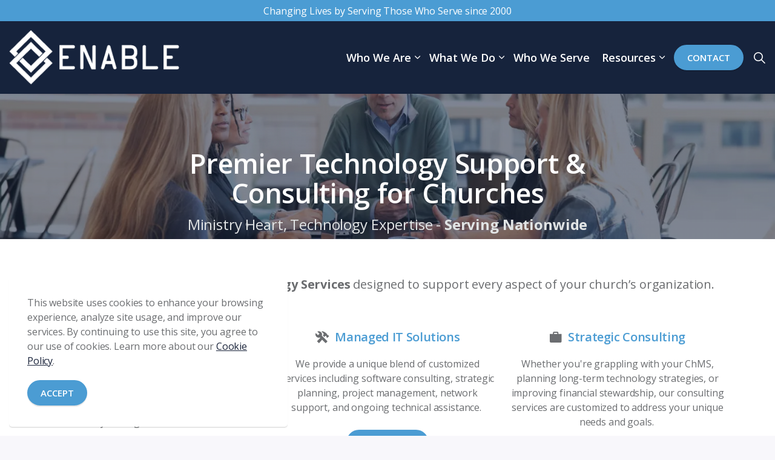

--- FILE ---
content_type: text/html; charset=utf-8
request_url: https://enableministry.com/
body_size: 14027
content:
<!DOCTYPE html>
<html dir="ltr" lang="en" class="no-js usn">
<head>
            <!-- Google Analytics -->
        <link rel="dns-prefetch" href="//www.google-analytics.com">

    <!-- Google Tag Manager -->
<script>(function(w,d,s,l,i){w[l]=w[l]||[];w[l].push({'gtm.start':
new Date().getTime(),event:'gtm.js'});var f=d.getElementsByTagName(s)[0],
j=d.createElement(s),dl=l!='dataLayer'?'&l='+l:'';j.async=true;j.src=
'https://www.googletagmanager.com/gtm.js?id='+i+dl;f.parentNode.insertBefore(j,f);
})(window,document,'script','dataLayer','GTM-NCS34VVQ');</script>
<!-- End Google Tag Manager --><!-- Google Tag Manager (noscript) -->
<noscript><iframe src="https://www.googletagmanager.com/ns.html?id=GTM-NCS34VVQ"
height="0" width="0" style="display:none;visibility:hidden"></iframe></noscript>
<!-- End Google Tag Manager (noscript) --><!-- Google Tag Manager (noscript) -->
<noscript><iframe src="https://www.googletagmanager.com/ns.html?id=GTM-NCS34VVQ"
height="0" width="0" style="display:none;visibility:hidden"></iframe></noscript>
<!-- End Google Tag Manager (noscript) --><!-- Google Tag Manager (noscript) -->
<noscript><iframe src="https://www.googletagmanager.com/ns.html?id=GTM-NCS34VVQ"
height="0" width="0" style="display:none;visibility:hidden"></iframe></noscript>
<!-- End Google Tag Manager (noscript) -->
<!-- Start of HubSpot Embed Code -->
<script type="text/javascript" id="hs-script-loader" async defer src="//js.hs-scripts.com/50790602.js"></script>
<!-- End of HubSpot Embed Code -->

    
    <meta charset="utf-8">
    <meta name="viewport" content="width=device-width, initial-scale=1, shrink-to-fit=no, maximum-scale=2">
        <link rel="canonical" href="https://enableministry.com/" />
    <title>Enable Ministry Partners</title>
    <meta name="description" content="With 25 years of partnering with churches, we understand the unique challenges they face. We provide technology solutions to help churches streamline operations and focus on their mission.">
            <link rel="alternate" hreflang="en-us" href="https://enableministry.com/" />
    <meta name="twitter:card" content="summary_large_image" />
    <meta property="og:type" content="website">
    <meta property="og:title" content="Enable Ministry Partners" />
    <meta property="og:image" content="https://enableministry.com/media/1m5czr3f/emp_color.png" />
    <meta property="og:url" content="https://enableministry.com/" />
    <meta property="og:description" content="With 25 years of partnering with churches, we understand the unique challenges they face. We provide technology solutions to help churches streamline operations and focus on their mission." />
    <meta property="og:site_name" content="Enable Ministry Partners" />
    <meta name="robots" content="index,follow">

    
    <link href="/sb/sitebuilder-ltr-css-bundle.css.v1" media="screen" rel="stylesheet" />
<link href="/sb/sitebuilder-css-bundle.css.v1" media="screen" rel="stylesheet" />
<link href="/sb/sitebuilder-css-small-header-01-sm-bundle.css.v1" media="screen and (min-width:0) and (max-width:991px)" rel="stylesheet" />
<link href="/sb/sitebuilder-css-large-header-02-lg-bundle.css.v1" media="screen and (min-width:992px)" rel="stylesheet" />
<link rel="stylesheet" media="screen" href="/uSkinned/css/generated/61018974-53c1-45c2-b64f-cfe2df95f2eb.css?version=638805050962270000" />
<link href="/sb/sitebuilder-css-prnt-bundle.css.v1" media="print" rel="stylesheet" />


            <link rel="shortcut icon" type="image/png" href="/media/ot3dqqh3/erg_favicon.png?width=32&amp;height=32">
        <link rel="apple-touch-icon" sizes="57x57" type="image/png" href="/media/ot3dqqh3/erg_favicon.png?width=57&amp;height=57">
        <link rel="apple-touch-icon" sizes="60x60" type="image/png" href="/media/ot3dqqh3/erg_favicon.png?width=60&amp;height=60">
        <link rel="apple-touch-icon" sizes="72x72" type="image/png" href="/media/ot3dqqh3/erg_favicon.png?width=72&amp;height=72">
        <link rel="apple-touch-icon" sizes="76x76" type="image/png" href="/media/ot3dqqh3/erg_favicon.png?width=76&amp;height=76">
        <link rel="apple-touch-icon" sizes="114x114" type="image/png" href="/media/ot3dqqh3/erg_favicon.png?width=114&amp;height=114">
        <link rel="apple-touch-icon" sizes="120x120" type="image/png" href="/media/ot3dqqh3/erg_favicon.png?width=120&amp;height=120">
        <link rel="apple-touch-icon" sizes="144x144" type="image/png" href="/media/ot3dqqh3/erg_favicon.png?width=144&amp;height=144">
        <link rel="apple-touch-icon" sizes="152x152" type="image/png" href="/media/ot3dqqh3/erg_favicon.png?width=152&amp;height=152">
        <link rel="apple-touch-icon" sizes="180x180" type="image/png" href="/media/ot3dqqh3/erg_favicon.png?width=180&amp;height=180">
        <link rel="icon" sizes="16x16" type="image/png" href="/media/ot3dqqh3/erg_favicon.png?width=16&amp;height=16">
        <link rel="icon" sizes="32x32" type="image/png" href="/media/ot3dqqh3/erg_favicon.png?width=32&amp;height=32">
        <link rel="icon" sizes="96x96" type="image/png" href="/media/ot3dqqh3/erg_favicon.png?width=96&amp;height=96">
        <link rel="icon" sizes="192x192" type="image/png" href="/media/ot3dqqh3/erg_favicon.png?width=192&amp;height=192">
        <meta name="msapplication-square70x70logo" content="/media/ot3dqqh3/erg_favicon.png?width=70&height=70" />
        <meta name="msapplication-square150x150logo" content="/media/ot3dqqh3/erg_favicon.png?width=150&height=150" />
        <meta name="msapplication-wide310x150logo" content="/media/ot3dqqh3/erg_favicon.png?width=310&height=150" />
        <meta name="msapplication-square310x310logo" content="/media/ot3dqqh3/erg_favicon.png?width=310&height=310" />

            <script>
var notificationExDays = 365;        </script>

            <script async defer src="https://www.google.com/recaptcha/api.js"></script>
<script type="text/javascript" src="//script.crazyegg.com/pages/scripts/0063/5706.js" async="async" ></script>
            <!-- Global site tag (gtag.js) - Google Analytics -->
        <script async src="https://www.googletagmanager.com/gtag/js?id=G-HSJNBLSS0K"></script>
        <script>
        window.dataLayer = window.dataLayer || [];
        function gtag() { dataLayer.push(arguments); }
        gtag('js', new Date());
        gtag('config', 'G-HSJNBLSS0K');
        </script>

    
</head>
<body 
    
 class="body-bg body-bg-solid header-02-lg header-01-sm show_header-on-scroll-lg show_header-on-scroll-sm directional-icons-chevron   full-page  has-secondary-heading-seperator-above        secondary-navigation-underline-link-hover  content-underline-link-hover  footer-underline-link-hover     zoom_hover"

>

    <!-- Google Tag Manager (noscript) -->
<noscript><iframe src="https://www.googletagmanager.com/ns.html?id=GTM-NCS34VVQ"
height="0" width="0" style="display:none;visibility:hidden"></iframe></noscript>
<!-- End Google Tag Manager (noscript) -->
    


    <!-- Skip links -->
    <a class="skip-to-content" id="skip-to-content-link" href="#site-content">Skip to main content</a>
    <a class="skip-to-content" id="skip-to-footer-link" href="#site-footer">Skip to footer</a>
    <!--// Skip links -->

    <!-- Site -->
    <div id="site">

        <!-- Header -->
            <!-- Top Notification Bar -->
    <div style="width: 100%; height: 35px; background-color: #4b9cd3; color: white; display: flex; align-items: center; justify-content: center; font-size: 16px;">
        Changing Lives by Serving Those Who Serve since 2000
    </div>
    <!-- End Top Notification Bar -->
    <header id="site-header" class="header-bg header-bg-solid" tabindex="-1">


        <div class="container">

            <div class="row">

                    <div id="logo" >
        <a href="/" title="Enable Ministry Partners">
                    <picture>
                            <source type="image/webp" srcset="/media/u1zj1hiv/enable_only_wh.png?format=webp">
                            <img src="/media/u1zj1hiv/enable_only_wh.png?format=webp" alt="">

                    </picture>
            <span>Enable Ministry Partners</span>
        </a>
    </div>



                    <!-- Expand -->
                    <button id="burgerNavStyle" class="expand-header expand-3-bars expand-even-lines expand-active-cross" type="button" aria-expanded="false" aria-label="Expand header">
                        <span>Menu</span>
                    </button>
                    <!--// Expand -->

                <!-- Main navigation -->
                        <nav aria-label="Main" class="main nav-dropdown navigation-dropdown-bg-solid">
            <ul >
                        <li  class="has-child ">
                            <span>
                                <a href="/who-we-are/"   >Who We Are</a>
                            </span>

                                <button class="expand-subpages" type="button" aria-expanded="false" aria-label="Expand sub pages Who We Are">
                                    <span aria-hidden="true">Expand sub pages Who We Are</span>
                                </button>
            <ul >
                        <li  class="no-child ">
                            <span>
                                <a href="/who-we-are/#letter"   >About</a>
                            </span>

                        </li>
                        <li  class="no-child ">
                            <span>
                                <a href="/who-we-are/#stretch"   >Our Values</a>
                            </span>

                        </li>
            </ul>
                        </li>
                        <li  class="has-child ">
                            <span>
                                <a href="/what-we-do/"   >What We Do</a>
                            </span>

                                <button class="expand-subpages" type="button" aria-expanded="false" aria-label="Expand sub pages What We Do">
                                    <span aria-hidden="true">Expand sub pages What We Do</span>
                                </button>
            <ul >
                        <li  class="no-child ">
                            <span>
                                <a href="/what-we-do/#managed-services"   >Managed Technology Solutions</a>
                            </span>

                        </li>
                        <li  class="no-child ">
                            <span>
                                <a href="/what-we-do/#consulting"   >Strategic Consulting</a>
                            </span>

                        </li>
                        <li  class="no-child ">
                            <span>
                                <a href="/what-we-do/#cybersecurity"   >Cybersecurity</a>
                            </span>

                        </li>
                        <li  class="no-child ">
                            <span>
                                <a href="/what-we-do/#project"   >Project Implementation</a>
                            </span>

                        </li>
                        <li  class="no-child ">
                            <span>
                                <a href="/what-we-do/#AI"   >AI Consulting</a>
                            </span>

                        </li>
                        <li  class="no-child ">
                            <span>
                                <a href="/what-we-do/#training"   >Technology Education and Training</a>
                            </span>

                        </li>
            </ul>
                        </li>
                        <li  class="no-child ">
                            <span>
                                <a href="/who-we-serve/"   >Who We Serve</a>
                            </span>

                        </li>
                        <li  class="has-child ">
                            <span>
                                <a href="/resources/"   >Resources</a>
                            </span>

                                <button class="expand-subpages" type="button" aria-expanded="false" aria-label="Expand sub pages Resources">
                                    <span aria-hidden="true">Expand sub pages Resources</span>
                                </button>
            <ul  class="multi-col">
                        <li  class="no-child ">
                            <span>
                                <a href="/resources/ai-in-the-church/"   ><i class="icon usn_ion-md-paper before"></i>AI in the Church</a>
                            </span>

                        </li>
                        <li  class="no-child ">
                            <span>
                                <a href="/resources/cybersecurity-tips-tricks/"   ><i class="icon usn_ion-md-paper before"></i>Cybersecurity Tips & Tricks</a>
                            </span>

                        </li>
                        <li  class="no-child ">
                            <span>
                                <a href="/resources/cybersecurity/"   >Cybersecurity Articles</a>
                            </span>

                        </li>
                        <li  class="no-child ">
                            <span>
                                <a href="/resources/microsoft-365/"   >Microsoft 365</a>
                            </span>

                        </li>
                        <li  class="no-child ">
                            <span>
                                <a href="/resources/ai-in-ministry/"   >AI in Ministry</a>
                            </span>

                        </li>
                        <li  class="no-child ">
                            <span>
                                <a href="/resources/webinars/"   >Webinars</a>
                            </span>

                        </li>
                        <li  class="no-child ">
                            <span>
                                <a href="/resources/church-management-software/"   >Church Management Software</a>
                            </span>

                        </li>
                        <li  class="no-child ">
                            <span>
                                <a href="/resources/technology/"   >Technology</a>
                            </span>

                        </li>
                        <li  class="no-child ">
                            <span>
                                <a href="/resources/ministry-spotlights/"   >Ministry Spotlights</a>
                            </span>

                        </li>
            </ul>
                        </li>
            </ul>
        </nav>



                <!--// Main navigation -->
                <!-- Secondary navigation -->
                
                <!--// Secondary navigation -->
                <!-- CTA Links -->
                        <nav aria-label="Call to actions" class="cta-links">
                    <a class="btn  base-btn-bg base-btn-bg-solid base-btn-bg-hover-solid base-btn-text base-btn-borders" href="/contact/"   >
                        <span></span>
                        Contact
                    </a>
        </nav>

                <!--// CTA Links -->
                <!-- Site search -->
                    <div class="form site-search-form site-search" aria-label="Site search">
            <form role="search" action="/search/" method="get" name="searchForm">
                <fieldset>
                    <div class="form-group">
                        <input type="text" class="form-control" name="search_field" aria-label="Find a Topic" placeholder="Find a Topic" value="">
                    </div>
                    <button type="submit" role="button" aria-label="Search" class="btn base-btn-bg base-btn-bg-solid base-btn-bg-hover-solid base-btn-text base-btn-borders btn-search">
                        <span></span>
                        <i aria-hidden="true" class="icon usn_ion-ios-search"></i>
                    </button>
                </fieldset>
            </form>
            <button class="expand-search" data-bs-toggle="collapse" type="button" aria-expanded="false" aria-label="Expand site search">
                <em>Expand Search</em>
                <i aria-hidden="true" class="icon usn_ion-ios-search search-icon"></i>
                <i aria-hidden="true" class="icon usn_ion-md-close close-icon"></i>
            </button>
        </div>

                <!--// Site search -->

            </div>

        </div>
    </header>


        <!--// Header -->
        <!-- Content -->
        <main id="site-content" tabindex="-1">

            
            





    <section class="content component usn_cmp_banner base-bg base-bg-solid  " >  

        <div class="component-inner">


                                <div class="item item_overlay item_short-banner  c1-bg c1-bg-linear ">

                            <!-- IMAGE -->
                            <div class="image lazyload background-image "  style="background-image:url('/media/hjfmmgtt/cms_5110.jpg?rxy=0.49403806466406786,0.5165445385848408&width=300&height=100&v=1db626d7c221f90&format=webp')"  data-bgset="/media/hjfmmgtt/cms_5110.jpg?rxy=0.49403806466406786,0.5165445385848408&width=1500&height=500&v=1db626d7c221f90&format=webp [type:image/webp] | /media/hjfmmgtt/cms_5110.jpg?rxy=0.49403806466406786,0.5165445385848408&width=1500&height=500&v=1db626d7c221f90 1x, /media/hjfmmgtt/cms_5110.jpg?rxy=0.49403806466406786,0.5165445385848408&width=3000&height=1000&v=1db626d7c221f90&format=webp [type:image/webp] | /media/hjfmmgtt/cms_5110.jpg?rxy=0.49403806466406786,0.5165445385848408&width=3000&height=1000&v=1db626d7c221f90 2x" data-sizes="auto"   role="img" aria-label="">

                            </div>
                            <!--// IMAGE -->

                            <div class="inner">
                                <div class="container">
                                    <!-- ROW -->
                                    <div class="row text-center justify-content-center info_align-middle">

                                        <div class="info col">
                                            <div class="d-table">

                                                <div class="d-table-cell">

                                                    <h3 class="heading  c1-heading os-animation"  data-os-animation="fadeInDown" data-os-animation-delay="0s" data-os-animation-duration="1s" >Premier Technology Support & Consulting for Churches</h3>

                                                        <div class="text c1-text os-animation" data-os-animation="fadeInDown" data-os-animation-delay="0s" data-os-animation-duration="1s">
                                                            <p class="intro lg">Ministry Heart, Technology Expertise - <strong>Serving Nationwide</strong></p>
                                                        </div>
                                                </div>
                                            </div>
                                        </div>
                                    </div>
                                    <!--// ROW -->
                                </div>
                            </div>
                    </div>



        </div>
    </section>
    <section class="content component usn_cmp_text base-bg base-bg-solid pb-0 " >  

        <div class="component-inner">
                    <div class="container">



                <div class="info ">

        

        <div class="text base-text " data-os-animation="fadeIn" data-os-animation-delay="0s">
            <p style="text-align: center;" class="intro sm">We provide <strong>Comprehensive Technology Services</strong> designed to support every aspect of your church’s organization.</p>
        </div>


    </div>




                    </div>
        </div>
    </section>
    <section class="content component usn_cmp_pods base-bg base-bg-solid  alt-icon-header" >  

        <div class="component-inner">
                    <div class="container">



                    <div class="component-main row listing  listing_basic-grid listing-pods " >
                        <div class="item usn_pod_code items-3 col-12 ">
                            <div class="inner">
                                    <div class="code-item " data-os-animation="fadeIn" data-os-animation-delay="0s" data-os-animation-duration="1.2s">
        <div class="inner base-bg base-bg-solid" style="text-align: center;">
        <div class="info align-self-center">
            <div style="display: flex; align-items: center; justify-content: center;">
                <i class="icon usn_ion-md-finger-print before" style="font-size: 24px; margin-right: 10px;"></i>
                <p class="heading sm base-heading" style="margin: 0; color: #4B9CD3 !important;">Cybersecurity Solutions</p>
            </div>
            <div class="text base-text" style="margin-top: 20px;">
                <p>We stay informed about the latest threats and cybersecurity solutions so you can focus on your mission with confidence. We provide the tools, systems, and training needed to protect your organization’s data.&nbsp;</p>
            </div>
            <div style="text-align: center; margin-top: 20px;"> <!-- Added div wrapper with text-align center for the button -->
                <a href="/what-we-do/cybersecurity/" class="btn base-btn-bg base-btn-bg-solid base-btn-bg-hover-solid base-btn-text base-btn-borders">
                    Learn More
                </a>
            </div>
        </div>
    </div>
    </div>

                            </div>
                        </div>
                        <div class="item usn_pod_code items-3 col-12 ">
                            <div class="inner">
                                    <div class="code-item " data-os-animation="fadeIn" data-os-animation-delay="0s" data-os-animation-duration="1.2s">
        <div class="inner base-bg base-bg-solid" style="text-align: center;">
	<div class="info align-self-center">
		<div style="display: flex; align-items: center; justify-content: center;">
			<i class="icon usn_ion-md-construct before" style="font-size: 24px; margin-right: 10px;"></i>
			<p class="heading sm base-heading" style="margin: 0; color: #4B9CD3 !important;">Managed IT Solutions</p>
		</div>
		<div class="text base-text" style="margin-top: 20px;">
			<p>We provide a unique blend of customized services including software consulting, strategic planning, project management, network support, and ongoing technical assistance.&nbsp;</p>
		</div>
		<div style="text-align: center; margin-top: 20px;"> <!-- Added div wrapper with text-align center for the button -->
			<a href="/what-we-do/managed-technology-solutions/" class="btn base-btn-bg base-btn-bg-solid base-btn-bg-hover-solid base-btn-text base-btn-borders">
				Learn More
			</a>
		</div>
	</div>
</div>
    </div>

                            </div>
                        </div>
                        <div class="item usn_pod_code items-3 col-12 ">
                            <div class="inner">
                                    <div class="code-item " data-os-animation="fadeIn" data-os-animation-delay="0s" data-os-animation-duration="1.2s">
        <div class="inner base-bg base-bg-solid" style="text-align: center;">
	<div class="info align-self-center">
		<div style="display: flex; align-items: center; justify-content: center;">
			<i class="icon usn_ion-md-briefcase before" style="font-size: 24px; margin-right: 10px;"></i>
			<p class="heading sm base-heading" style="margin: 0; color: #4B9CD3 !important;">Strategic Consulting</p>
		</div>
		<div class="text base-text" style="margin-top: 20px;">
			<p>Whether you're grappling with your ChMS, planning long-term technology strategies, or improving financial stewardship, our consulting services are customized to address your unique needs and goals.&nbsp;</p>
		</div>
		<div style="text-align: center; margin-top: 20px;"> <!-- Added div wrapper with text-align center for the button -->
			<a href="/what-we-do/strategic-consulting-solutions/" class="btn base-btn-bg base-btn-bg-solid base-btn-bg-hover-solid base-btn-text base-btn-borders">
				Learn More
			</a>
		</div>
	</div>
</div>
    
    </div>

                            </div>
                        </div>
                        <div class="item usn_pod_code items-3 col-12 ">
                            <div class="inner">
                                    <div class="code-item " data-os-animation="fadeIn" data-os-animation-delay="0s" data-os-animation-duration="1.2s">
        <div class="inner base-bg base-bg-solid" style="text-align: center;">
	<div class="info align-self-center">
		<div style="display: flex; align-items: center; justify-content: center;">
			<i class="icon usn_ion-ios-rocket before" style="font-size: 24px; margin-right: 10px;"></i>
			<p class="heading sm base-heading" style="margin: 0; color: #4B9CD3 !important;">AI Consulting for Ministry</p>
		</div>
		<div class="text base-text" style="margin-top: 20px;">
			<p>Enable can guide your church in exploring strategic AI solutions that enhance ministry effectiveness, streamline workflows, and unlock new potential, while maintaining ministry integrity.&nbsp;</p>
		</div>
		<div style="text-align: center; margin-top: 20px;"> <!-- Added div wrapper with text-align center for the button -->
			<a href="/what-we-do/ai-consulting-for-ministry/" class="btn base-btn-bg base-btn-bg-solid base-btn-bg-hover-solid base-btn-text base-btn-borders">
				Learn More
			</a>
		</div>
	</div>
</div>
    </div>

                            </div>
                        </div>
                        <div class="item usn_pod_code items-3 col-12 ">
                            <div class="inner">
                                    <div class="code-item " data-os-animation="fadeIn" data-os-animation-delay="0s" data-os-animation-duration="1.2s">
        <div class="inner base-bg base-bg-solid" style="text-align: center;">
	<div class="info align-self-center">
		<div style="display: flex; align-items: center; justify-content: center;">
			<i class="icon usn_ion-md-clipboard before" style="font-size: 24px; margin-right: 10px;"></i>
			<p class="heading sm base-heading" style="margin: 0; color: #4B9CD3 !important;">Project Consulting</p>
		</div>
		<div class="text base-text" style="margin-top: 20px;">
			<p>As experts in the church environment, our project implementation teams can help you define, plan, manage and execute the technology project to meet your overall ministry goals.&nbsp;</p>
		</div>
		<div style="text-align: center; margin-top: 20px;"> <!-- Added div wrapper with text-align center for the button -->
			<a href="/what-we-do/project-implementation/" class="btn base-btn-bg base-btn-bg-solid base-btn-bg-hover-solid base-btn-text base-btn-borders">
				Learn More
			</a>
		</div>
	</div>
</div>
    
    </div>

                            </div>
                        </div>
                        <div class="item usn_pod_code items-3 col-12 ">
                            <div class="inner">
                                    <div class="code-item " data-os-animation="fadeIn" data-os-animation-delay="0s" data-os-animation-duration="1.2s">
        <div class="inner base-bg base-bg-solid" style="text-align: center;">
	<div class="info align-self-center">
		<div style="display: flex; align-items: center; justify-content: center;">
			<i class="icon usn_ion-ios-list before" style="font-size: 24px; margin-right: 10px;"></i>
			<p class="heading sm base-heading" style="margin: 0; color: #4B9CD3 !important;">Technology Education & Training</p>
		</div>
		<div class="text base-text" style="margin-top: 20px;">
			<p>Equip your team with the skills to use and manage technology confidently, ensuring long-term success and growth. Our tailored training programs meet your organization’s specific needs.&nbsp;</p>
		</div>
		<div style="text-align: center; margin-top: 20px;"> <!-- Added div wrapper with text-align center for the button -->
			<a href="/what-we-do/technology-education-training/" class="btn base-btn-bg base-btn-bg-solid base-btn-bg-hover-solid base-btn-text base-btn-borders">
				Learn More
			</a>
		</div>
	</div>
</div>
    
    </div>

                            </div>
                        </div>
        </div>




                    </div>
        </div>
    </section>
    <section class="content component usn_cmp_gridlayout c1-bg c1-bg-linear  " >  

        <div class="component-inner">
                    <div class="container">

        <!-- Introduction -->
        <div class="component-introduction row justify-content-center text-center " data-os-animation="fadeIn" data-os-animation-delay="0s" data-os-animation-duration="1.2s">
            <div class="info col">

                <p class="heading lg c1-heading " >Decades of Trusted Church Expertise</p>

                    <div class="text c1-text">
                        <p>With 25 years of partnering with churches, we understand the unique challenges and opportunities they face. Our tailored technology solutions are built from this deep experience, helping churches streamline operations and focus on their mission.</p>
                    </div>
            </div>
        </div>
        <!--// Introduction -->


                <div class="" data-os-animation="fadeIn" data-os-animation-delay="0s" data-os-animation-duration="1.2s">

        
    <div class="umb-grid">
                <div class="grid-section">
        <div >
            <div class="container">
            <div class="row clearfix">
                    <div class="col-md-12 column">
                        <div >


<div class="image-grid">
  <a href="/what-we-do/stewardship-focused-technology-decisions/">
	<img src="/media/43ngbay0/updated-stewardship-icon.png" alt="Icon of Hands Surrounding a Group of People" width="600" height="400" loading="lazy">
  </a>
  <a href="/what-we-do/pc-mac-support/">
	<img src="/media/miwpqspg/pc-plus-mac-expertise.png" alt="Icon of the Windows logo plus an Apple logo" width="600" height="400" loading="lazy">
  </a>
  <a href="/what-we-do/tailored-technology-support/">
	<img src="/media/wldhiaip/3.png" alt="Icon of a person surrounded by varying speech bubbles of checklists and questions" width="600" height="400" loading="lazy">
  </a>
  <a href="/church-nuances/microsoft-365-google-workspace-solutions/">
	<img src="/media/oz1p5nlc/m365-google.png" alt="Icon of an open laptop with a team of people on the screen" width="600" height="400" loading="lazy">
  </a>
  <a href="/church-nuances/church-management-software-consulting/">
	<img src="/media/eodhhsdr/chms.png" alt="Icon of a computer running a web application" width="600" height="400" loading="lazy">
  </a>
</div>
                        </div>
                    </div>
            </div>
            </div>
        </div>
                </div>
    </div>



    </div>


        <!-- Outro -->
        <div class="component-outro row justify-content-center text-center " data-os-animation="fadeIn" data-os-animation-delay="0s" data-os-animation-duration="1.2s">
            <div class="info col">

                

                    <p class="link">
                                <a class="btn  base-btn-bg base-btn-bg-solid base-btn-bg-hover-solid base-btn-text base-btn-borders" href="/contact/"   >
                                    <span></span>
                                    Get Started
                                </a>
                    </p>
            </div>
        </div>
        <!--// Outro -->


                    </div>
        </div>
    </section>
    <section class="content component usn_cmp_pods base-bg base-bg-solid  " >  

        <div class="component-inner">
                    <div class="container">



                    <div class="component-main row listing  listing_basic-grid listing-pods " >
                        <div class="item usn_pod_quote items-2 col-12 ">
                            <div class="inner">
                                	<div class="item-quote text-left " data-os-animation="fadeIn" data-os-animation-delay="0s" data-os-animation-duration="1.2s">
		<blockquote>
			<p class="quote base-heading">"While we are engaged primarily in providing technology support services and consulting, the ultimate product of our work is the many lives that are changed through the ministry of our partners."</p>
		</blockquote>
			<div class="meta base-text">
				<p class="person">Scott Smith, President of Enable</p>
			</div>
	</div>

                            </div>
                        </div>
                        <div class="item usn_pod_image items-2 col-12 ">
                            <div class="inner">
                                        <div class="image " data-os-animation="fadeIn" data-os-animation-delay="0s" data-os-animation-duration="1.2s">

                        <picture>
                <source type="image/webp" data-srcset="/media/xobfmo4b/changed_lives.png?width=400&amp;height=225&format=webp 1x, /media/xobfmo4b/changed_lives.png?width=800&amp;height=451&format=webp 2x" width="400" height="225">
                    <img class="lazyload" src="/media/xobfmo4b/changed_lives.png?width=80&amp;height=45&format=webp" width="400" height="225" data-srcset="/media/xobfmo4b/changed_lives.png?width=400&amp;height=225&format=webp 1x, /media/xobfmo4b/changed_lives.png?width=800&amp;height=451&format=webp 2x" alt="">
            </picture>


        </div>

                            </div>
                        </div>
        </div>




                    </div>
        </div>
    </section>
    <section class="content component usn_cmp_pods c1-bg c1-bg-linear has-box-shadows " >  

        <div class="image lazyload background-image component-background-image"  style="background-image:url('/media/sizdbyfk/hm_testimonial_bg.jpg'); background-repeat:no-repeat;background-size:100% auto;background-position:center center;" data-bgset="/media/sizdbyfk/hm_testimonial_bg.jpg?format=webp [type:image/webp] | /media/sizdbyfk/hm_testimonial_bg.jpg" data-sizes="auto" role="img" aria-label=""></div>
        <div class="component-inner">
                    <div class="container"><div class="row justify-content-center"><div class="content-col center-col col">

        <!-- Introduction -->
        <div class="component-introduction row justify-content-center text-center " data-os-animation="fadeIn" data-os-animation-delay="0s" data-os-animation-duration="1.2s">
            <div class="info col">

                <h5 class="heading  c1-heading " >Our Clients are at the Very Heart of Everything We Do</h5>

            </div>
        </div>
        <!--// Introduction -->


                    <div class="component-main row listing  listing_basic-grid listing-pods slides" data-slick='{"autoplay": true, "autoplaySpeed": 1500,"dots": false ,"arrows": false ,"slidesToShow": 1,"fade": false }'>
                        <div class="item usn_pod_quote items-1 ">
                            <div class="inner">
                                	<div class="item-quote text-left " data-os-animation="fadeIn" data-os-animation-delay="0s" data-os-animation-duration="1.2s">
		<blockquote>
			<p class="quote c1-heading">Since partnering with Enable, we've had trusted engineers on site who not only understand our technical environment but also seamlessly integrate with our church staff. They feel like part of our family, taking great care of us and ensuring our systems are always running smoothly.   </p>
		</blockquote>
			<div class="meta c1-text">
				<p class="person">Pam Dishongh, First Baptist Pasadena</p>
			</div>
	</div>

                            </div>
                        </div>
                        <div class="item usn_pod_quote items-1 ">
                            <div class="inner">
                                	<div class="item-quote text-left " data-os-animation="fadeIn" data-os-animation-delay="0s" data-os-animation-duration="1.2s">
		<blockquote>
			<p class="quote c1-heading">Thank you for always going above and beyond for us, looking ahead and watching out for us, and taking a genuine interest in our team! We are so thankful to get to partner with such awesome people!!! </p>
		</blockquote>
			<div class="meta c1-text">
				<p class="person">Lisa Welsh,  Preston Trail Community Church </p>
			</div>
	</div>

                            </div>
                        </div>
                        <div class="item usn_pod_quote items-1 ">
                            <div class="inner">
                                	<div class="item-quote text-left " data-os-animation="fadeIn" data-os-animation-delay="0s" data-os-animation-duration="1.2s">
		<blockquote>
			<p class="quote c1-heading">Enable Ministry Partners has been a trusted partner for years. Their leadership is responsive, professional, and genuinely cares about helping us succeed. I know I can rely on them to quickly find solutions when challenges arise.</p>
		</blockquote>
			<div class="meta c1-text">
				<p class="person">Carolyn Walker, Tallowood Baptist Church</p>
			</div>
	</div>

                            </div>
                        </div>
                        <div class="item usn_pod_quote items-1 ">
                            <div class="inner">
                                	<div class="item-quote text-left " data-os-animation="fadeIn" data-os-animation-delay="0s" data-os-animation-duration="1.2s">
		<blockquote>
			<p class="quote c1-heading">Enable Ministry Partners has been a technology partner of Second Baptist Church, Houston since 2002. They provide Help Desk and Network Infrastructure support for all six of our locations in the Houston area. I wholeheartedly trust and recommend Enable to support the ministry and needs of your church. </br></br></p>
		</blockquote>
			<div class="meta c1-text">
				<p class="person">David Drinnon, Director of IT and Assistant Pastor, Second Baptist Church, Houston, TX </p>
			</div>
	</div>

                            </div>
                        </div>
                        <div class="item usn_pod_quote items-1 ">
                            <div class="inner">
                                	<div class="item-quote text-left " data-os-animation="fadeIn" data-os-animation-delay="0s" data-os-animation-duration="1.2s">
		<blockquote>
			<p class="quote c1-heading">It is always helpful to have someone in your corner who can answer IT questions quickly when you cannot. With technology being such an integral part of our day-to-day tasks, it is a relief knowing we can usually get help within a short time frame. The customer service team is incredibly kind, helpful, and consistently creates an environment of hospitality.</p>
		</blockquote>
			<div class="meta c1-text">
				<p class="person">Hannah Morris, Watermark Fort Worth</p>
			</div>
	</div>

                            </div>
                        </div>
                        <div class="item usn_pod_quote items-1 ">
                            <div class="inner">
                                	<div class="item-quote text-left " data-os-animation="fadeIn" data-os-animation-delay="0s" data-os-animation-duration="1.2s">
		<blockquote>
			<p class="quote c1-heading">Enable places emphasis on quality working relationships and makes sure our needs are understood before working on a solution. I am confident in Enable’s understanding of our ministry AND our technology needs, and their ability to provide the right resources for both. They have helped us create a technology plan that is right for us while making our environment more secure. With Enable, we have a partner that has enough depth to continue to provide for our needs in the future.</p>
		</blockquote>
			<div class="meta c1-text">
				<p class="person">Jeff Barber, Executive Director, Park Cities Presbyterian Church, Dallas, TX </p>
			</div>
	</div>

                            </div>
                        </div>
        </div>




                    </div></div></div>
        </div>
    </section>
    <section class="content component usn_cmp_reusablecomponents c2-bg c2-bg-linear p-0 "  id="newsletter_signup">  

        <div class="component-inner">
                    <div class="container-fluid">


                        <div class="" data-os-animation="fadeIn" data-os-animation-delay="0s" data-os-animation-duration="1.2s">

    <section class="content component usn_cmp_pods c2-bg c2-bg-linear  " >  

        <div class="component-inner">
                    <div class="container">



                    <div class="component-main row listing listing_no-spacing listing_basic-grid listing-pods " >
                        <div class="item usn_pod_code items-2 col-12 ">
                            <div class="inner">
                                <p class="heading lg c2-heading "  data-os-animation="fadeIn" data-os-animation-delay="0s" data-os-animation-duration="1.2s" >SIGN UP FOR OUR NEWSLETTER: ENABLE MONTHLY</p>        <p class="secondary-heading lg c2-secondary-heading "  data-os-animation="fadeIn" data-os-animation-delay="0s" data-os-animation-duration="1.2s" >Sign up here for church technology tips and inspiring stories of changed lives.</p>
    <div class="code-item " data-os-animation="fadeIn" data-os-animation-delay="0s" data-os-animation-duration="1.2s">
        <form accept-charset="UTF-8" 
      action="https://encompass.infusionsoft.com/app/form/process/174cc576e42ab23548b9674390b0c288" 
      class="infusion-form" id="inf_form_174cc576e42ab23548b9674390b0c288" 
      method="POST" 
      style="max-width: 600px; margin: 0 auto; font-family: 'Arial', sans-serif;">

    <!-- Hidden Fields -->
    <input name="inf_form_xid" type="hidden" value="174cc576e42ab23548b9674390b0c288" />
    <input name="inf_form_name" type="hidden" value="Newsletter Sign Up" />
    <input name="infusionsoft_version" type="hidden" value="1.70.0.751586" />
    
    <!-- First Name Field -->
    <div style="margin-bottom: 15px;">
        <label for="inf_field_FirstName" 
               style="display: block; font-weight: bold; margin-bottom: 5px; color: #333;">
            First Name <span style="color: red;">*</span>
        </label>
        <input id="inf_field_FirstName" name="inf_field_FirstName" 
               placeholder="First Name" type="text" 
               style="width: 100%; padding: 10px; border: 1px solid #ccc; border-radius: 4px; font-size: 14px; box-sizing: border-box;" required />
    </div>

    <!-- Email Field -->
    <div style="margin-bottom: 15px;">
        <label for="inf_field_Email" 
               style="display: block; font-weight: bold; margin-bottom: 5px; color: #333;">
            Email <span style="color: red;">*</span>
        </label>
        <input id="inf_field_Email" name="inf_field_Email" 
               placeholder="Email" type="email" 
               style="width: 100%; padding: 10px; border: 1px solid #ccc; border-radius: 4px; font-size: 14px; box-sizing: border-box;" required />
    </div>
    
    <!-- Google reCAPTCHA -->
	<div class="g-recaptcha" 
		 data-sitekey="6Lda4n4qAAAAAEopxG1sy7RzF_qTmSEEK5jeUzMC" 
		 data-callback="onRecaptchaSuccess" 
		 data-expired-callback="onRecaptchaExpired"></div>
	<input type="hidden" name="g-recaptcha-response" id="g-recaptcha-response">

    <!-- Submit Button -->
    <div style="text-align: left; margin-top: 20px;">
        <button type="submit" 
                style="background-color: #4b9cd3; color: #fff; font-size: 16px; padding: 10px 20px; border: none; border-radius: 5px; cursor: pointer;">
            Submit
        </button>
    </div>
</form>

<!-- Scripts -->
<script type="text/javascript" src="https://encompass.infusionsoft.app/app/webTracking/getTrackingCode"></script>
<script type="text/javascript" src="https://encompass.infusionsoft.com/resources/external/recaptcha/production/recaptcha.js?b=1.70.0.751586-hf-202412120145"></script>
<script src="https://www.google.com/recaptcha/api.js?onload=onloadInfusionRecaptchaCallback&render=explicit" async defer></script>
<script type="text/javascript" src="https://encompass.infusionsoft.com/app/timezone/timezoneInputJs?xid=174cc576e42ab23548b9674390b0c288"></script>
<script type="text/javascript" src="https://encompass.infusionsoft.com/js/jquery/jquery-3.3.1.js"></script>
<script type="text/javascript" src="https://encompass.infusionsoft.app/app/webform/overwriteRefererJs"></script>
    
    </div>

                            </div>
                        </div>
                        <div class="item usn_pod_image items-2 col-12 ">
                            <div class="inner">
                                        <div class="image  " data-os-animation="fadeIn" data-os-animation-delay="0s" data-os-animation-duration="1.2s">

                        <picture>
                <source type="image/webp" data-srcset="/media/khqcfsdl/newslettergraphic.png?width=800&amp;height=600&amp;v=1db6380ba5fdd10&format=webp 1x, /media/khqcfsdl/newslettergraphic.png?width=1600&amp;height=1200&amp;v=1db6380ba5fdd10&format=webp 2x" width="800" height="600">
                    <img class="lazyload " src="/media/khqcfsdl/newslettergraphic.png?width=160&amp;height=120&amp;v=1db6380ba5fdd10&format=webp" width="800" height="600" data-srcset="/media/khqcfsdl/newslettergraphic.png?width=800&amp;height=600&amp;v=1db6380ba5fdd10&format=webp 1x, /media/khqcfsdl/newslettergraphic.png?width=1600&amp;height=1200&amp;v=1db6380ba5fdd10&format=webp 2x" alt="">
            </picture>


        </div>

                            </div>
                        </div>
        </div>




                    </div>
        </div>
    </section>
            </div>



                    </div>
        </div>
    </section>












            

        </main>
        <!--// Content -->
        <!-- Footer -->
                    <footer id="site-footer" class="footer-bg footer-bg-linear" tabindex="-1">

                <!-- Breadcrumb -->
                
                <!--// Breadcrumb -->

                <div class="container">

                        <!-- Row -->
                        <div class="row listing">


<div class="item  footer-item   col-lg-3 col-md-5 col-12 col  item_text-below usn_pod_textimage textAlignmentLeft  " data-os-animation="fadeIn" data-os-animation-delay="0s" data-os-animation-duration="0.9s">
        <div class="inner   ">



                <div class="info ">

                    

                        <div class="text footer-text">
                            <p><img style="width: 189px; height: 60px; object-fit: contain;" src="/media/1m5czr3f/emp_color.png?rmode=max&amp;width=189&amp;height=60" alt="" width="189" height="60"></p>
<p><a href="mailto:info@enable.email">i</a><a href="mailto:info@enable.email">nfo@enable.email</a></p>
<p>866.397.2358</p>
<p>M-F 8:00 - 5:00 CST</p>
<p><a href="/contact/" class="btn  base-btn-bg base-btn-bg-solid base-btn-bg-hover-linear base-btn-text base-btn-borders">CONTACT US</a></p>
<p> </p>
                        </div>

                </div>


        </div>
</div>                                        <div class="item footer-item usn_pod_searchlinks offset-lg-1 offset-md-1 col-lg-4 col-md-6 col-12 col ">
                                                <div class="inner">
                                                    <p class="heading sm footer-heading "  data-os-animation="fadeInUp" data-os-animation-delay="0s" data-os-animation-duration="1s" >Find More</p>            <!-- Site search -->
            <div class="site-search " data-os-animation="fadeInUp" data-os-animation-delay="0s" data-os-animation-duration="1s">
                <form role="search" action="/search/" method="get" name="searchForm">
                    <fieldset>
                        <div class="form-group">
                            <input type="text" class="form-control" name="search_field" aria-label="Find a Topic" placeholder="Find a Topic" value="">
                        </div>
                        <button type="submit" role="button" aria-label="Search" class="btn base-btn-bg base-btn-bg-hover base-btn-text base-btn-borders btn-search">
                            <span></span>
                            <i aria-hidden="true" class="icon usn_ion-ios-search"></i>
                        </button>
                    </fieldset>
                </form>
            </div>
            <!--// Site search -->
        <!-- Quick Links -->
        <nav aria-label="Quick links" class="quick-links " data-os-animation="fadeInUp" data-os-animation-delay="0s" data-os-animation-duration="1s">

            <ul>
                        <li><span><a href="/who-we-are/"   >Who We Are</a></span></li>
                        <li><span><a href="/what-we-do/"   >What We Do</a></span></li>
                        <li><span><a href="/who-we-serve/"   >Who We Serve</a></span></li>
                        <li><span><a href="/resources/"   >Resources</a></span></li>
            </ul>
        </nav>
        <!--// Quick Links -->

                                                </div>
                                        </div>

<div class="item  footer-item offset-lg-1  col-lg-3 col-md-3 col-12 col  item_text-below usn_pod_textimage text-left  " data-os-animation="fadeIn" data-os-animation-delay="0s" data-os-animation-duration="1.2s">
        <div class="inner   ">



                <div class="info ">

                    <p class="heading  footer-heading " >Join the Team</p>

                        <div class="text footer-text">
                            <p>Find your opportunity to join our growing team of IT professionals.</p>
<p><a href="/careers/" class="btn  base-btn-bg base-btn-bg-solid base-btn-bg-hover-linear base-btn-text base-btn-borders">LEARN MORE&nbsp;</a></p>
                        </div>

                </div>


        </div>
</div>
                        </div>
                        <!--// Row -->
                    <!-- Row -->
                    <div class="row">

                        <div class="col">
                            <nav aria-label="Footer" class="footer-navigation">
                                <ul>
                                    <li><div>&copy; 2026 Enable Resource Group</div></li>
                                                    <li><span><a href="/terms-of-use/"   >Terms of Use</a></span></li>
                <li><span><a href="/privacy-policy/"   >Privacy Policy</a></span></li>

                                </ul>
                            </nav>
                        </div>

                    </div>
                    <!--// Row -->

                            <!-- Back to top -->
        <div class="usn_back-to-top position-right">
            <button id="back-to-top-link" aria-label="Back to top" class="btn base-btn-bg base-btn-bg base-btn-bg-solid base-btn-bg-hover-solid base-btn-text base-btn-borders btn-back-to-top">
                <span></span>
                <i aria-hidden="true" class="icon"></i><span aria-hidden="true" class="d-none">Back to top</span>
            </button>
        </div>
        <!--// Back to top -->


                </div>
            </footer>

        <!--// Footer -->

    </div>
    <!--// Site -->

            <!-- Notification -->
        <div class="usn-notification position-left base-bg closed" id="NotificationPanel">
            <div class="inner">

                

                    <div class="text base-text">
                        <p>This website uses cookies to enhance your browsing experience, analyze site usage, and improve our services. By continuing to use this site, you agree to our use of cookies. Learn more about our <a href="/cookies/" title="Cookies">Cookie Policy</a>.</p>
                    </div>
                <p class="link">
                    <button class="btn base-btn-bg base-btn-bg base-btn-bg-solid base-btn-bg-hover-solid base-btn-text base-btn-borders accept-cookies">
                        <span></span>
                        Accept
                    </button>
                </p>
            </div>
        </div>
        <!--// Notification -->

    
<script src="/sb/sitebuilder-js-bundle.js.v1" type="text/javascript"></script>

    <script type="text/javascript" src="/uSkinned/scripts/generated/61018974-53c1-45c2-b64f-cfe2df95f2eb.js?version=638805050962270000"></script>


    
    

    

</body>
<!--
    ____        _ ____              _ __  __             _____ __   _                      __
   / __ )__  __(_) / /_   _      __(_) /_/ /_     __  __/ ___// /__(_)___  ____  ___  ____/ /
  / __  / / / / / / __/  | | /| / / / __/ __ \   / / / /\__ \/ //_/ / __ \/ __ \/ _ \/ __  /
 / /_/ / /_/ / / / /_    | |/ |/ / / /_/ / / /  / /_/ /___/ / ,< / / / / / / / /  __/ /_/ /
/_____/\__,_/_/_/\__/    |__/|__/_/\__/_/ /_/   \__,_//____/_/|_/_/_/ /_/_/ /_/\___/\__,_/

Find out more at uSkinned.net

-->
</html>

--- FILE ---
content_type: text/html; charset=utf-8
request_url: https://www.google.com/recaptcha/api2/anchor?ar=1&k=6Lda4n4qAAAAAEopxG1sy7RzF_qTmSEEK5jeUzMC&co=aHR0cHM6Ly9lbmFibGVtaW5pc3RyeS5jb206NDQz&hl=en&v=PoyoqOPhxBO7pBk68S4YbpHZ&size=normal&anchor-ms=20000&execute-ms=30000&cb=ap1pq9vuwg7p
body_size: 49457
content:
<!DOCTYPE HTML><html dir="ltr" lang="en"><head><meta http-equiv="Content-Type" content="text/html; charset=UTF-8">
<meta http-equiv="X-UA-Compatible" content="IE=edge">
<title>reCAPTCHA</title>
<style type="text/css">
/* cyrillic-ext */
@font-face {
  font-family: 'Roboto';
  font-style: normal;
  font-weight: 400;
  font-stretch: 100%;
  src: url(//fonts.gstatic.com/s/roboto/v48/KFO7CnqEu92Fr1ME7kSn66aGLdTylUAMa3GUBHMdazTgWw.woff2) format('woff2');
  unicode-range: U+0460-052F, U+1C80-1C8A, U+20B4, U+2DE0-2DFF, U+A640-A69F, U+FE2E-FE2F;
}
/* cyrillic */
@font-face {
  font-family: 'Roboto';
  font-style: normal;
  font-weight: 400;
  font-stretch: 100%;
  src: url(//fonts.gstatic.com/s/roboto/v48/KFO7CnqEu92Fr1ME7kSn66aGLdTylUAMa3iUBHMdazTgWw.woff2) format('woff2');
  unicode-range: U+0301, U+0400-045F, U+0490-0491, U+04B0-04B1, U+2116;
}
/* greek-ext */
@font-face {
  font-family: 'Roboto';
  font-style: normal;
  font-weight: 400;
  font-stretch: 100%;
  src: url(//fonts.gstatic.com/s/roboto/v48/KFO7CnqEu92Fr1ME7kSn66aGLdTylUAMa3CUBHMdazTgWw.woff2) format('woff2');
  unicode-range: U+1F00-1FFF;
}
/* greek */
@font-face {
  font-family: 'Roboto';
  font-style: normal;
  font-weight: 400;
  font-stretch: 100%;
  src: url(//fonts.gstatic.com/s/roboto/v48/KFO7CnqEu92Fr1ME7kSn66aGLdTylUAMa3-UBHMdazTgWw.woff2) format('woff2');
  unicode-range: U+0370-0377, U+037A-037F, U+0384-038A, U+038C, U+038E-03A1, U+03A3-03FF;
}
/* math */
@font-face {
  font-family: 'Roboto';
  font-style: normal;
  font-weight: 400;
  font-stretch: 100%;
  src: url(//fonts.gstatic.com/s/roboto/v48/KFO7CnqEu92Fr1ME7kSn66aGLdTylUAMawCUBHMdazTgWw.woff2) format('woff2');
  unicode-range: U+0302-0303, U+0305, U+0307-0308, U+0310, U+0312, U+0315, U+031A, U+0326-0327, U+032C, U+032F-0330, U+0332-0333, U+0338, U+033A, U+0346, U+034D, U+0391-03A1, U+03A3-03A9, U+03B1-03C9, U+03D1, U+03D5-03D6, U+03F0-03F1, U+03F4-03F5, U+2016-2017, U+2034-2038, U+203C, U+2040, U+2043, U+2047, U+2050, U+2057, U+205F, U+2070-2071, U+2074-208E, U+2090-209C, U+20D0-20DC, U+20E1, U+20E5-20EF, U+2100-2112, U+2114-2115, U+2117-2121, U+2123-214F, U+2190, U+2192, U+2194-21AE, U+21B0-21E5, U+21F1-21F2, U+21F4-2211, U+2213-2214, U+2216-22FF, U+2308-230B, U+2310, U+2319, U+231C-2321, U+2336-237A, U+237C, U+2395, U+239B-23B7, U+23D0, U+23DC-23E1, U+2474-2475, U+25AF, U+25B3, U+25B7, U+25BD, U+25C1, U+25CA, U+25CC, U+25FB, U+266D-266F, U+27C0-27FF, U+2900-2AFF, U+2B0E-2B11, U+2B30-2B4C, U+2BFE, U+3030, U+FF5B, U+FF5D, U+1D400-1D7FF, U+1EE00-1EEFF;
}
/* symbols */
@font-face {
  font-family: 'Roboto';
  font-style: normal;
  font-weight: 400;
  font-stretch: 100%;
  src: url(//fonts.gstatic.com/s/roboto/v48/KFO7CnqEu92Fr1ME7kSn66aGLdTylUAMaxKUBHMdazTgWw.woff2) format('woff2');
  unicode-range: U+0001-000C, U+000E-001F, U+007F-009F, U+20DD-20E0, U+20E2-20E4, U+2150-218F, U+2190, U+2192, U+2194-2199, U+21AF, U+21E6-21F0, U+21F3, U+2218-2219, U+2299, U+22C4-22C6, U+2300-243F, U+2440-244A, U+2460-24FF, U+25A0-27BF, U+2800-28FF, U+2921-2922, U+2981, U+29BF, U+29EB, U+2B00-2BFF, U+4DC0-4DFF, U+FFF9-FFFB, U+10140-1018E, U+10190-1019C, U+101A0, U+101D0-101FD, U+102E0-102FB, U+10E60-10E7E, U+1D2C0-1D2D3, U+1D2E0-1D37F, U+1F000-1F0FF, U+1F100-1F1AD, U+1F1E6-1F1FF, U+1F30D-1F30F, U+1F315, U+1F31C, U+1F31E, U+1F320-1F32C, U+1F336, U+1F378, U+1F37D, U+1F382, U+1F393-1F39F, U+1F3A7-1F3A8, U+1F3AC-1F3AF, U+1F3C2, U+1F3C4-1F3C6, U+1F3CA-1F3CE, U+1F3D4-1F3E0, U+1F3ED, U+1F3F1-1F3F3, U+1F3F5-1F3F7, U+1F408, U+1F415, U+1F41F, U+1F426, U+1F43F, U+1F441-1F442, U+1F444, U+1F446-1F449, U+1F44C-1F44E, U+1F453, U+1F46A, U+1F47D, U+1F4A3, U+1F4B0, U+1F4B3, U+1F4B9, U+1F4BB, U+1F4BF, U+1F4C8-1F4CB, U+1F4D6, U+1F4DA, U+1F4DF, U+1F4E3-1F4E6, U+1F4EA-1F4ED, U+1F4F7, U+1F4F9-1F4FB, U+1F4FD-1F4FE, U+1F503, U+1F507-1F50B, U+1F50D, U+1F512-1F513, U+1F53E-1F54A, U+1F54F-1F5FA, U+1F610, U+1F650-1F67F, U+1F687, U+1F68D, U+1F691, U+1F694, U+1F698, U+1F6AD, U+1F6B2, U+1F6B9-1F6BA, U+1F6BC, U+1F6C6-1F6CF, U+1F6D3-1F6D7, U+1F6E0-1F6EA, U+1F6F0-1F6F3, U+1F6F7-1F6FC, U+1F700-1F7FF, U+1F800-1F80B, U+1F810-1F847, U+1F850-1F859, U+1F860-1F887, U+1F890-1F8AD, U+1F8B0-1F8BB, U+1F8C0-1F8C1, U+1F900-1F90B, U+1F93B, U+1F946, U+1F984, U+1F996, U+1F9E9, U+1FA00-1FA6F, U+1FA70-1FA7C, U+1FA80-1FA89, U+1FA8F-1FAC6, U+1FACE-1FADC, U+1FADF-1FAE9, U+1FAF0-1FAF8, U+1FB00-1FBFF;
}
/* vietnamese */
@font-face {
  font-family: 'Roboto';
  font-style: normal;
  font-weight: 400;
  font-stretch: 100%;
  src: url(//fonts.gstatic.com/s/roboto/v48/KFO7CnqEu92Fr1ME7kSn66aGLdTylUAMa3OUBHMdazTgWw.woff2) format('woff2');
  unicode-range: U+0102-0103, U+0110-0111, U+0128-0129, U+0168-0169, U+01A0-01A1, U+01AF-01B0, U+0300-0301, U+0303-0304, U+0308-0309, U+0323, U+0329, U+1EA0-1EF9, U+20AB;
}
/* latin-ext */
@font-face {
  font-family: 'Roboto';
  font-style: normal;
  font-weight: 400;
  font-stretch: 100%;
  src: url(//fonts.gstatic.com/s/roboto/v48/KFO7CnqEu92Fr1ME7kSn66aGLdTylUAMa3KUBHMdazTgWw.woff2) format('woff2');
  unicode-range: U+0100-02BA, U+02BD-02C5, U+02C7-02CC, U+02CE-02D7, U+02DD-02FF, U+0304, U+0308, U+0329, U+1D00-1DBF, U+1E00-1E9F, U+1EF2-1EFF, U+2020, U+20A0-20AB, U+20AD-20C0, U+2113, U+2C60-2C7F, U+A720-A7FF;
}
/* latin */
@font-face {
  font-family: 'Roboto';
  font-style: normal;
  font-weight: 400;
  font-stretch: 100%;
  src: url(//fonts.gstatic.com/s/roboto/v48/KFO7CnqEu92Fr1ME7kSn66aGLdTylUAMa3yUBHMdazQ.woff2) format('woff2');
  unicode-range: U+0000-00FF, U+0131, U+0152-0153, U+02BB-02BC, U+02C6, U+02DA, U+02DC, U+0304, U+0308, U+0329, U+2000-206F, U+20AC, U+2122, U+2191, U+2193, U+2212, U+2215, U+FEFF, U+FFFD;
}
/* cyrillic-ext */
@font-face {
  font-family: 'Roboto';
  font-style: normal;
  font-weight: 500;
  font-stretch: 100%;
  src: url(//fonts.gstatic.com/s/roboto/v48/KFO7CnqEu92Fr1ME7kSn66aGLdTylUAMa3GUBHMdazTgWw.woff2) format('woff2');
  unicode-range: U+0460-052F, U+1C80-1C8A, U+20B4, U+2DE0-2DFF, U+A640-A69F, U+FE2E-FE2F;
}
/* cyrillic */
@font-face {
  font-family: 'Roboto';
  font-style: normal;
  font-weight: 500;
  font-stretch: 100%;
  src: url(//fonts.gstatic.com/s/roboto/v48/KFO7CnqEu92Fr1ME7kSn66aGLdTylUAMa3iUBHMdazTgWw.woff2) format('woff2');
  unicode-range: U+0301, U+0400-045F, U+0490-0491, U+04B0-04B1, U+2116;
}
/* greek-ext */
@font-face {
  font-family: 'Roboto';
  font-style: normal;
  font-weight: 500;
  font-stretch: 100%;
  src: url(//fonts.gstatic.com/s/roboto/v48/KFO7CnqEu92Fr1ME7kSn66aGLdTylUAMa3CUBHMdazTgWw.woff2) format('woff2');
  unicode-range: U+1F00-1FFF;
}
/* greek */
@font-face {
  font-family: 'Roboto';
  font-style: normal;
  font-weight: 500;
  font-stretch: 100%;
  src: url(//fonts.gstatic.com/s/roboto/v48/KFO7CnqEu92Fr1ME7kSn66aGLdTylUAMa3-UBHMdazTgWw.woff2) format('woff2');
  unicode-range: U+0370-0377, U+037A-037F, U+0384-038A, U+038C, U+038E-03A1, U+03A3-03FF;
}
/* math */
@font-face {
  font-family: 'Roboto';
  font-style: normal;
  font-weight: 500;
  font-stretch: 100%;
  src: url(//fonts.gstatic.com/s/roboto/v48/KFO7CnqEu92Fr1ME7kSn66aGLdTylUAMawCUBHMdazTgWw.woff2) format('woff2');
  unicode-range: U+0302-0303, U+0305, U+0307-0308, U+0310, U+0312, U+0315, U+031A, U+0326-0327, U+032C, U+032F-0330, U+0332-0333, U+0338, U+033A, U+0346, U+034D, U+0391-03A1, U+03A3-03A9, U+03B1-03C9, U+03D1, U+03D5-03D6, U+03F0-03F1, U+03F4-03F5, U+2016-2017, U+2034-2038, U+203C, U+2040, U+2043, U+2047, U+2050, U+2057, U+205F, U+2070-2071, U+2074-208E, U+2090-209C, U+20D0-20DC, U+20E1, U+20E5-20EF, U+2100-2112, U+2114-2115, U+2117-2121, U+2123-214F, U+2190, U+2192, U+2194-21AE, U+21B0-21E5, U+21F1-21F2, U+21F4-2211, U+2213-2214, U+2216-22FF, U+2308-230B, U+2310, U+2319, U+231C-2321, U+2336-237A, U+237C, U+2395, U+239B-23B7, U+23D0, U+23DC-23E1, U+2474-2475, U+25AF, U+25B3, U+25B7, U+25BD, U+25C1, U+25CA, U+25CC, U+25FB, U+266D-266F, U+27C0-27FF, U+2900-2AFF, U+2B0E-2B11, U+2B30-2B4C, U+2BFE, U+3030, U+FF5B, U+FF5D, U+1D400-1D7FF, U+1EE00-1EEFF;
}
/* symbols */
@font-face {
  font-family: 'Roboto';
  font-style: normal;
  font-weight: 500;
  font-stretch: 100%;
  src: url(//fonts.gstatic.com/s/roboto/v48/KFO7CnqEu92Fr1ME7kSn66aGLdTylUAMaxKUBHMdazTgWw.woff2) format('woff2');
  unicode-range: U+0001-000C, U+000E-001F, U+007F-009F, U+20DD-20E0, U+20E2-20E4, U+2150-218F, U+2190, U+2192, U+2194-2199, U+21AF, U+21E6-21F0, U+21F3, U+2218-2219, U+2299, U+22C4-22C6, U+2300-243F, U+2440-244A, U+2460-24FF, U+25A0-27BF, U+2800-28FF, U+2921-2922, U+2981, U+29BF, U+29EB, U+2B00-2BFF, U+4DC0-4DFF, U+FFF9-FFFB, U+10140-1018E, U+10190-1019C, U+101A0, U+101D0-101FD, U+102E0-102FB, U+10E60-10E7E, U+1D2C0-1D2D3, U+1D2E0-1D37F, U+1F000-1F0FF, U+1F100-1F1AD, U+1F1E6-1F1FF, U+1F30D-1F30F, U+1F315, U+1F31C, U+1F31E, U+1F320-1F32C, U+1F336, U+1F378, U+1F37D, U+1F382, U+1F393-1F39F, U+1F3A7-1F3A8, U+1F3AC-1F3AF, U+1F3C2, U+1F3C4-1F3C6, U+1F3CA-1F3CE, U+1F3D4-1F3E0, U+1F3ED, U+1F3F1-1F3F3, U+1F3F5-1F3F7, U+1F408, U+1F415, U+1F41F, U+1F426, U+1F43F, U+1F441-1F442, U+1F444, U+1F446-1F449, U+1F44C-1F44E, U+1F453, U+1F46A, U+1F47D, U+1F4A3, U+1F4B0, U+1F4B3, U+1F4B9, U+1F4BB, U+1F4BF, U+1F4C8-1F4CB, U+1F4D6, U+1F4DA, U+1F4DF, U+1F4E3-1F4E6, U+1F4EA-1F4ED, U+1F4F7, U+1F4F9-1F4FB, U+1F4FD-1F4FE, U+1F503, U+1F507-1F50B, U+1F50D, U+1F512-1F513, U+1F53E-1F54A, U+1F54F-1F5FA, U+1F610, U+1F650-1F67F, U+1F687, U+1F68D, U+1F691, U+1F694, U+1F698, U+1F6AD, U+1F6B2, U+1F6B9-1F6BA, U+1F6BC, U+1F6C6-1F6CF, U+1F6D3-1F6D7, U+1F6E0-1F6EA, U+1F6F0-1F6F3, U+1F6F7-1F6FC, U+1F700-1F7FF, U+1F800-1F80B, U+1F810-1F847, U+1F850-1F859, U+1F860-1F887, U+1F890-1F8AD, U+1F8B0-1F8BB, U+1F8C0-1F8C1, U+1F900-1F90B, U+1F93B, U+1F946, U+1F984, U+1F996, U+1F9E9, U+1FA00-1FA6F, U+1FA70-1FA7C, U+1FA80-1FA89, U+1FA8F-1FAC6, U+1FACE-1FADC, U+1FADF-1FAE9, U+1FAF0-1FAF8, U+1FB00-1FBFF;
}
/* vietnamese */
@font-face {
  font-family: 'Roboto';
  font-style: normal;
  font-weight: 500;
  font-stretch: 100%;
  src: url(//fonts.gstatic.com/s/roboto/v48/KFO7CnqEu92Fr1ME7kSn66aGLdTylUAMa3OUBHMdazTgWw.woff2) format('woff2');
  unicode-range: U+0102-0103, U+0110-0111, U+0128-0129, U+0168-0169, U+01A0-01A1, U+01AF-01B0, U+0300-0301, U+0303-0304, U+0308-0309, U+0323, U+0329, U+1EA0-1EF9, U+20AB;
}
/* latin-ext */
@font-face {
  font-family: 'Roboto';
  font-style: normal;
  font-weight: 500;
  font-stretch: 100%;
  src: url(//fonts.gstatic.com/s/roboto/v48/KFO7CnqEu92Fr1ME7kSn66aGLdTylUAMa3KUBHMdazTgWw.woff2) format('woff2');
  unicode-range: U+0100-02BA, U+02BD-02C5, U+02C7-02CC, U+02CE-02D7, U+02DD-02FF, U+0304, U+0308, U+0329, U+1D00-1DBF, U+1E00-1E9F, U+1EF2-1EFF, U+2020, U+20A0-20AB, U+20AD-20C0, U+2113, U+2C60-2C7F, U+A720-A7FF;
}
/* latin */
@font-face {
  font-family: 'Roboto';
  font-style: normal;
  font-weight: 500;
  font-stretch: 100%;
  src: url(//fonts.gstatic.com/s/roboto/v48/KFO7CnqEu92Fr1ME7kSn66aGLdTylUAMa3yUBHMdazQ.woff2) format('woff2');
  unicode-range: U+0000-00FF, U+0131, U+0152-0153, U+02BB-02BC, U+02C6, U+02DA, U+02DC, U+0304, U+0308, U+0329, U+2000-206F, U+20AC, U+2122, U+2191, U+2193, U+2212, U+2215, U+FEFF, U+FFFD;
}
/* cyrillic-ext */
@font-face {
  font-family: 'Roboto';
  font-style: normal;
  font-weight: 900;
  font-stretch: 100%;
  src: url(//fonts.gstatic.com/s/roboto/v48/KFO7CnqEu92Fr1ME7kSn66aGLdTylUAMa3GUBHMdazTgWw.woff2) format('woff2');
  unicode-range: U+0460-052F, U+1C80-1C8A, U+20B4, U+2DE0-2DFF, U+A640-A69F, U+FE2E-FE2F;
}
/* cyrillic */
@font-face {
  font-family: 'Roboto';
  font-style: normal;
  font-weight: 900;
  font-stretch: 100%;
  src: url(//fonts.gstatic.com/s/roboto/v48/KFO7CnqEu92Fr1ME7kSn66aGLdTylUAMa3iUBHMdazTgWw.woff2) format('woff2');
  unicode-range: U+0301, U+0400-045F, U+0490-0491, U+04B0-04B1, U+2116;
}
/* greek-ext */
@font-face {
  font-family: 'Roboto';
  font-style: normal;
  font-weight: 900;
  font-stretch: 100%;
  src: url(//fonts.gstatic.com/s/roboto/v48/KFO7CnqEu92Fr1ME7kSn66aGLdTylUAMa3CUBHMdazTgWw.woff2) format('woff2');
  unicode-range: U+1F00-1FFF;
}
/* greek */
@font-face {
  font-family: 'Roboto';
  font-style: normal;
  font-weight: 900;
  font-stretch: 100%;
  src: url(//fonts.gstatic.com/s/roboto/v48/KFO7CnqEu92Fr1ME7kSn66aGLdTylUAMa3-UBHMdazTgWw.woff2) format('woff2');
  unicode-range: U+0370-0377, U+037A-037F, U+0384-038A, U+038C, U+038E-03A1, U+03A3-03FF;
}
/* math */
@font-face {
  font-family: 'Roboto';
  font-style: normal;
  font-weight: 900;
  font-stretch: 100%;
  src: url(//fonts.gstatic.com/s/roboto/v48/KFO7CnqEu92Fr1ME7kSn66aGLdTylUAMawCUBHMdazTgWw.woff2) format('woff2');
  unicode-range: U+0302-0303, U+0305, U+0307-0308, U+0310, U+0312, U+0315, U+031A, U+0326-0327, U+032C, U+032F-0330, U+0332-0333, U+0338, U+033A, U+0346, U+034D, U+0391-03A1, U+03A3-03A9, U+03B1-03C9, U+03D1, U+03D5-03D6, U+03F0-03F1, U+03F4-03F5, U+2016-2017, U+2034-2038, U+203C, U+2040, U+2043, U+2047, U+2050, U+2057, U+205F, U+2070-2071, U+2074-208E, U+2090-209C, U+20D0-20DC, U+20E1, U+20E5-20EF, U+2100-2112, U+2114-2115, U+2117-2121, U+2123-214F, U+2190, U+2192, U+2194-21AE, U+21B0-21E5, U+21F1-21F2, U+21F4-2211, U+2213-2214, U+2216-22FF, U+2308-230B, U+2310, U+2319, U+231C-2321, U+2336-237A, U+237C, U+2395, U+239B-23B7, U+23D0, U+23DC-23E1, U+2474-2475, U+25AF, U+25B3, U+25B7, U+25BD, U+25C1, U+25CA, U+25CC, U+25FB, U+266D-266F, U+27C0-27FF, U+2900-2AFF, U+2B0E-2B11, U+2B30-2B4C, U+2BFE, U+3030, U+FF5B, U+FF5D, U+1D400-1D7FF, U+1EE00-1EEFF;
}
/* symbols */
@font-face {
  font-family: 'Roboto';
  font-style: normal;
  font-weight: 900;
  font-stretch: 100%;
  src: url(//fonts.gstatic.com/s/roboto/v48/KFO7CnqEu92Fr1ME7kSn66aGLdTylUAMaxKUBHMdazTgWw.woff2) format('woff2');
  unicode-range: U+0001-000C, U+000E-001F, U+007F-009F, U+20DD-20E0, U+20E2-20E4, U+2150-218F, U+2190, U+2192, U+2194-2199, U+21AF, U+21E6-21F0, U+21F3, U+2218-2219, U+2299, U+22C4-22C6, U+2300-243F, U+2440-244A, U+2460-24FF, U+25A0-27BF, U+2800-28FF, U+2921-2922, U+2981, U+29BF, U+29EB, U+2B00-2BFF, U+4DC0-4DFF, U+FFF9-FFFB, U+10140-1018E, U+10190-1019C, U+101A0, U+101D0-101FD, U+102E0-102FB, U+10E60-10E7E, U+1D2C0-1D2D3, U+1D2E0-1D37F, U+1F000-1F0FF, U+1F100-1F1AD, U+1F1E6-1F1FF, U+1F30D-1F30F, U+1F315, U+1F31C, U+1F31E, U+1F320-1F32C, U+1F336, U+1F378, U+1F37D, U+1F382, U+1F393-1F39F, U+1F3A7-1F3A8, U+1F3AC-1F3AF, U+1F3C2, U+1F3C4-1F3C6, U+1F3CA-1F3CE, U+1F3D4-1F3E0, U+1F3ED, U+1F3F1-1F3F3, U+1F3F5-1F3F7, U+1F408, U+1F415, U+1F41F, U+1F426, U+1F43F, U+1F441-1F442, U+1F444, U+1F446-1F449, U+1F44C-1F44E, U+1F453, U+1F46A, U+1F47D, U+1F4A3, U+1F4B0, U+1F4B3, U+1F4B9, U+1F4BB, U+1F4BF, U+1F4C8-1F4CB, U+1F4D6, U+1F4DA, U+1F4DF, U+1F4E3-1F4E6, U+1F4EA-1F4ED, U+1F4F7, U+1F4F9-1F4FB, U+1F4FD-1F4FE, U+1F503, U+1F507-1F50B, U+1F50D, U+1F512-1F513, U+1F53E-1F54A, U+1F54F-1F5FA, U+1F610, U+1F650-1F67F, U+1F687, U+1F68D, U+1F691, U+1F694, U+1F698, U+1F6AD, U+1F6B2, U+1F6B9-1F6BA, U+1F6BC, U+1F6C6-1F6CF, U+1F6D3-1F6D7, U+1F6E0-1F6EA, U+1F6F0-1F6F3, U+1F6F7-1F6FC, U+1F700-1F7FF, U+1F800-1F80B, U+1F810-1F847, U+1F850-1F859, U+1F860-1F887, U+1F890-1F8AD, U+1F8B0-1F8BB, U+1F8C0-1F8C1, U+1F900-1F90B, U+1F93B, U+1F946, U+1F984, U+1F996, U+1F9E9, U+1FA00-1FA6F, U+1FA70-1FA7C, U+1FA80-1FA89, U+1FA8F-1FAC6, U+1FACE-1FADC, U+1FADF-1FAE9, U+1FAF0-1FAF8, U+1FB00-1FBFF;
}
/* vietnamese */
@font-face {
  font-family: 'Roboto';
  font-style: normal;
  font-weight: 900;
  font-stretch: 100%;
  src: url(//fonts.gstatic.com/s/roboto/v48/KFO7CnqEu92Fr1ME7kSn66aGLdTylUAMa3OUBHMdazTgWw.woff2) format('woff2');
  unicode-range: U+0102-0103, U+0110-0111, U+0128-0129, U+0168-0169, U+01A0-01A1, U+01AF-01B0, U+0300-0301, U+0303-0304, U+0308-0309, U+0323, U+0329, U+1EA0-1EF9, U+20AB;
}
/* latin-ext */
@font-face {
  font-family: 'Roboto';
  font-style: normal;
  font-weight: 900;
  font-stretch: 100%;
  src: url(//fonts.gstatic.com/s/roboto/v48/KFO7CnqEu92Fr1ME7kSn66aGLdTylUAMa3KUBHMdazTgWw.woff2) format('woff2');
  unicode-range: U+0100-02BA, U+02BD-02C5, U+02C7-02CC, U+02CE-02D7, U+02DD-02FF, U+0304, U+0308, U+0329, U+1D00-1DBF, U+1E00-1E9F, U+1EF2-1EFF, U+2020, U+20A0-20AB, U+20AD-20C0, U+2113, U+2C60-2C7F, U+A720-A7FF;
}
/* latin */
@font-face {
  font-family: 'Roboto';
  font-style: normal;
  font-weight: 900;
  font-stretch: 100%;
  src: url(//fonts.gstatic.com/s/roboto/v48/KFO7CnqEu92Fr1ME7kSn66aGLdTylUAMa3yUBHMdazQ.woff2) format('woff2');
  unicode-range: U+0000-00FF, U+0131, U+0152-0153, U+02BB-02BC, U+02C6, U+02DA, U+02DC, U+0304, U+0308, U+0329, U+2000-206F, U+20AC, U+2122, U+2191, U+2193, U+2212, U+2215, U+FEFF, U+FFFD;
}

</style>
<link rel="stylesheet" type="text/css" href="https://www.gstatic.com/recaptcha/releases/PoyoqOPhxBO7pBk68S4YbpHZ/styles__ltr.css">
<script nonce="ivD371A82bx7fln_52ZBEw" type="text/javascript">window['__recaptcha_api'] = 'https://www.google.com/recaptcha/api2/';</script>
<script type="text/javascript" src="https://www.gstatic.com/recaptcha/releases/PoyoqOPhxBO7pBk68S4YbpHZ/recaptcha__en.js" nonce="ivD371A82bx7fln_52ZBEw">
      
    </script></head>
<body><div id="rc-anchor-alert" class="rc-anchor-alert"></div>
<input type="hidden" id="recaptcha-token" value="[base64]">
<script type="text/javascript" nonce="ivD371A82bx7fln_52ZBEw">
      recaptcha.anchor.Main.init("[\x22ainput\x22,[\x22bgdata\x22,\x22\x22,\[base64]/[base64]/[base64]/KE4oMTI0LHYsdi5HKSxMWihsLHYpKTpOKDEyNCx2LGwpLFYpLHYpLFQpKSxGKDE3MSx2KX0scjc9ZnVuY3Rpb24obCl7cmV0dXJuIGx9LEM9ZnVuY3Rpb24obCxWLHYpe04odixsLFYpLFZbYWtdPTI3OTZ9LG49ZnVuY3Rpb24obCxWKXtWLlg9KChWLlg/[base64]/[base64]/[base64]/[base64]/[base64]/[base64]/[base64]/[base64]/[base64]/[base64]/[base64]\\u003d\x22,\[base64]\x22,\[base64]/CvADDlw48wq4iwqXDjg7CoClNc8Ofw6jDvnvDvsKEPQzCtz1gwovDkMODwoVFwqsoVcOawrPDjsO/[base64]/Dh2Azwo3DqxM2OcO1IMKVw7XDl8OGwpPDh8KRwrQNZcOhwoLCrcKMUsKHw7gYeMKYw6bCtcOAbcKvDgHCrg3DlsOhw61QZE0QU8KOw5LCg8KZwqxdw4BHw6ckwpRBwpsYw6dXGMK2BnIhwqXCjcO4wpTCrsKrYgE9wqnCmsOPw7VKezrCgsO/wpUgUMKGXBlcI8K6OihVw5RjPcO4HDJcdcK5woVUCMK2Wx3CknUEw61ywqXDjcOxw6XCkWvCvcKeFMKhwrPCmcK3ZiXDuMK+wpjCmSHCimUTw67Doh8Pw5Nyfz/ChsKZwoXDjETCpXXCksK1wqlfw68zw7gEwqkiwp3DhzwXNMOVYsONw6LCoit7w55hwp0BLsO5wrrCmgjCh8KTIcOtY8KCwrzDkknDoDF4wozClMO2w7MfwqlPw53CssOdYQDDnEVZNVTCuhbCqhDCuwNyPhLCjsK0NBxDwrDCmU3DhsOrG8K/LWlrc8ONb8KKw5vChlvClcKQKMObw6PCqcKyw4NYKmvCvsK3w7Fcw73DmcOXIcK/bcKawrfDhcOswp0MTsOwb8K9U8Oawqw/w59iSktrRRnCqsKjF0/[base64]/Dm8Kxwr4qWsKzCcKiwpbDrRvCjQzDnDxuMMKHNMOTwovDh0XCmRl1bjzDoDQDw411w6hZw6rCpkbDi8OAMg3DrsO9woRqPcKNwo/DlGbCnMKgw6VXw6hRYcK+C8O3E8KYTcKWMMOxanjCqRTCiMO0w6TDnjvCnQ8Jw7A/HWTDgcKEw5zDmcOaSGXDji/DssKew67DnyluVcKCwrh/[base64]/CmFXDlFzCqlzCjcKLIcOAfkE7R2FzLMO8w6cFw5V4c8Knwq/[base64]/Dj8O6wqt0eWMtw7UOb0bDg8K+CDkRdndIanBPYhxXwqVawqbCoiwzw6Yxw60xwoU7w5AKw600woU0w7XDkybCsDFzw57DomlaCzM6UlYswrNbHXFcbTjCisO/w7HDr03DqlrDohvCpVoSJlF/X8OKwrHDkxJpTMOpw5BqwovDm8Obw5tgwrBuCsO6f8KYHW3CscKSw5FeOcKqw7VAwqTCrAPDgsOXfDTCmVoMYyLCncOIScKdw7w7w67DpMOMw4nCtMKKE8Orwo9+w4jClg/CncOUwr3DnsKywrxNwol5X19kwpsLBMOEOMO+w7wzw77Du8O2w6A5HRfChMOJw4fChDrDpsOjN8O9w6/CicOWw6HDhsK1w5LDrS89B14gHcObfDfCoADDjkYycHUTcsOgw7fDvsK5RcKww5YtL8OHA8KFwpwCwpArfsKewpoIwoTCnAc0YSZHwqbCnW3DqcKZFnfCv8K2wok2wpPDtSDDjQc3w4cJAMKTwrEgwokLHkTCuMKUw5kOwpPDmSHCq1R8IV7Ds8O/cC8EwrwOwolZRDzDgDPDpMK6w6E4w7zDvEM9wrYrwoNCGGLCgMKKwq0FwokLwql5w5FXw5l7wrUFagI3wo/Cuy3DrMKYwr7DilY9O8KKw5rDhcKCHX86OBbCgMK8dAnDssKoMcOOw7zDuj10GcOmwpo/[base64]/DusOxbmN/[base64]/[base64]/w6vDrVh0wpAawqfCjFrDoSrCkXomQW/DocOuwr7Cs8KZRl7ChcORZToqEVIDw4jCrcKKZMKwORTCmMOvBytoRjglw6YPfcKswo/ChcKZwqdoQ8OYED8Ow5PCqzVGUMOqwqjCkQksZBhZw5/DicO1A8OtwqXCmQlgFcKFG1nDlEnDqlArw7cyEsO3XsKrw4bCsCHDmEQaEsOVwp9mdMOMw6XDu8KOwqtgBWABwqDCqsOMRiBJSCPCrR4dKcOoVcKMY39gw73Dmy3DksKiVcOJdsK/HcO5WsKPD8OHwptOw4JHBkPDqxk+Hl/DoBPDpgE3woceHw5eBj1fGlTCksKxYMOBN8Kyw53Du33DuwvDtMOYwqXDu3RWw6DCjcO4w4YiD8KZTsOPwqTCuhrCgiXDthMwSMKFbn3DpzFrCcKqwqoaw6RdOsKWbC5jw7bCgQR6Pgkdw4LDu8KWJj/CkMOowovDisOew68DC35BwoPCuMO4w7F2L8KTw4zDgsK2A8KZw7rCm8K4wo3CrBYrPMOhw4VEw7hwYcK+w5jCqsOVAmjDgMKUWS/Cj8OwGwrDnsOjwpjCtC/CpwLCosOhw55dw4/CgsKpDHvDoWnCt0bDssKqwrrCiC3CsV0Uw6hnEcOmR8Khw77DuzzCuxXDjR3DvCldPnkmwrEgwqXClVkzQcOvMMOYw4wTIzUTw6wqV2HDmQHDjcOXw6rDo8K4woYowolQw7pQXMOHwoVtwozDjcKYw7orw5PCosOdesO0c8O/LsONOjsLwrMAw7VVFsOzwqc6cCvDhsKDPsKgeybCocO9w4LDrnrDrsKFw6ALw4kJw5gbwoDCmCw1P8KHUEZnBsKtw7JpBDkLwoLCpwDCq2ZEw4bCixTDu17CmxAGw4YDw7/Dn01KdXnDnHLDgsKHw6F9wqBzGcOrwpfDgEPCu8KOwol/[base64]/Cj8OpShUZw6Bqw7ZBw4tYX8KgfsOkAEzCocO8IsKLXyIoWsOAwoAMw6gBGsOJYUQXwprCrGwzN8KwFFfDsm7DmsKDw7vCsWpcbsK1PsKhYifCnsOWFQTDosOFeUbCpMK/[base64]/w4zCgULCgxLCvMKiD8Kqw6N8wqHChVh7JQYiw77Cg1PDhcKmw5/[base64]/Dok/DtsKkwqlzESMWNjgxwqXCk8KUZcO4UsO1JR7Cg3jCgMKpw6cIwp0BD8OoZgZhw6PDl8KWf2pIVX3CjsOEFljChFZpZsKjBcOHX1glwpTDgsKcwpXDpGxfUsOuw7TDncKKw7FUwo9sw6Fzwq7DlMO/WsO4GMOkw78XwqUPDcKpIk0vw4nDqwQ8w7/CtxAfwrbDjUPCn1NNw4nCoMO5wpp6ODfDscKWwqEFP8OWWsKmw71VOsOfNFMja1bDhsKSW8OWOcO3Mj4DUcOiAMKjQkR/IRDDr8OMw7A/TsOafkpLN3Bewr/CncOPfj/DmxTDtDPDuirCvcKqwroJI8OIwq/CozTChMOcVgTDuw9EUwsTfsKkZMKnUTTDo3V9w7UHOxfDpMKzw5zCvMOjPCMHw5fDrG5fQCvDosKUwo3CtsOiw67CgsKOw6PDvcO7wpVMT3zCtcOTG1E4EcK5w4Ndw6jDkcKJwqHDlnLDhMO/[base64]/DrVIhY8KzwqZuL8Olwo93wqzDoUrDu28pwq/[base64]/fw7Cn8O7aX8YaiFcwrDDqkJFGS06wqxqNsOFwrM9VcKowo4hw4AhfsOCwozDvSRFwpfDrHHCn8Ogb2/Ds8K5Y8OocMKcwpzChsK7KGc5w7nDgBBtQcKJwrMCaTjDgwgGw49JNlRNw7/Cs3hawrLCnMOPUcKrw73CoynDolp9w5DDlRF9fSADGF7DiRxECcOXIiDDl8O5wpJnYi5kwrgHwrtJB1TCpMKsd3tJHFkfwpDDqsO9GinDqFvDsGJLcMOTC8KDwrcAw73CkcOnw6PDhMKGw4lpQsKEw6xcacKFwrTCox/CucOuwpnDgSNAw5fDnn7Ctw/DnsOZQR/CsW5Qw6zDmwMww73Co8KnwpzDtWrChMOKw5cDwrjDnWvDvsKLEwN+wobDqDbCvsKuRcKJecOwLBLCtkpedcKaUcK1DRLCmsOiwpVsGWTDvRwYRMKYw6vDp8KeH8OnMcOpMsKzw4vCmEHDpwvDosKMdcOjwqZ9wprDgzJldFLDgxfCvkxzaElHwp7DuwHCu8K/KijDg8KiYcKGYcKPbGTDl8KEwpHDn8KTIDTCp0nDtFM0w4LChsKMw5LCv8K0wqJrSzvCvcK/[base64]/w4rDrsOyZ8Ofw79KKcOSN0zCuUHDmEDCqsKrwrnCgSQUwrdHP8OYH8O+FcKWMsOscRPDi8OzwqY0fRDDgA09w4/CnyEnw7defSdPw60lw75Iw6/CvMKAScKCbRsQw5o1EMKkwqrCvsODVXzCrm8UwqU7w5nDmsOpJl7Dt8K9SGDDpsKNwqzCjsO+wqPCu8OcTcKXM3PDucOOF8KTwp5lXyXDt8Kzwp1/IsOqwrTDk0lTZMOjRcK/wqPCgsKOHyvCk8KeQcK8w43CgFfChyPCqsKNFS4rw7jDk8OVS34Ow4FLw7IXAMOYwoRwHsK3w4LDszvCjyMHP8KhwrzCpXpow7DDvyplw41Qw4syw646GHfDuSDCtFrDtcOIe8O3P8Kgw6PCk8Ktw7sWwpfDqMKkPcOOw4VTw796QTk/OhQmwrnCq8KfJCXDpsKaS8KAEsKEISrDo8OHwqTDhVY/dCXCkcK0XMORwoUjZB7Dql19wrnDkTjCoF3DicOOC8OkXF7Dhx/Cgw/Dl8Orw4jCtMODwqbDmzQ8wpfDr8KeAMKaw45NRMKwc8Kww7gMAMKWwpdBeMKbw5HDjTYIexfCrsOyaGtSw7Fnw4/[base64]/woVHcgPDpMKPIsODDcOFwrrDucKfw4fDq2zCnn86PMOueFLDuMK4wp4Fwo/CrsK8wqzCuBZew5UewqLDtxXDrg1uNB9pPMOJw43Dt8O4AMKPfcOVEMORbnx7Xx80LMKywqFyQSjDtsKowr3CuGF6w7rCrEpAKcKhRnDDqsKew4vDp8OlVxk/HsKtcnfCnQMuwobCvcK9MMKUw7jCvwPDvjjDuWfDjiLCkMOmw5vDmcKZw4YLwo7DuUvDg8O8e116w7kow5LDpcOQw7jDmsO5w49uw4TDlcKPeBHCjU/Cvg5LTsOATMO/[base64]/DksKRw4EecxzDrcKVw5zDpcO5wpVWAQvDjCPCrcO2OiNQSMOtI8KawpfCoMKuH30bwq8/w4/CvsOhfcKWdsKHwqh9TQXCqz8wKcONwpJfwqfDmcKwSsKWwpXCsQdJWDnDicKTw6PDqjXDk8OYdMO1EMOZRTzCssOvwp/CjcOJwpzDrMKvGA3DqBRLwpg2ccOmE8OMcS/[base64]/[base64]/[base64]/CmHx8w5/Dr8KPw6TCtBFWI8OEWi4NexnDnzXDnGXClMKoEsOZVgY2JMOaw4dNecKiNsO3wp5AHsKZwrbDr8Knwrw8Vi0qcFB9wpPDkAhZBsK4Xw7DusO4SwvDq3TCqcKzw4o9w5TCksK4wqddKsKhw7sew43CvVrCksKGw5c/TMKYeADDtcKWQVh7w7pTT1vClcKOw7bDocKPwpsST8O7DTkLwroWwqg1woXDlUAtbsOnw5bDuMK8w77CucKow5LDoCdDw7/DkMOxw7ElA8KRwowiw5nDpGvDhMKMwoDCumkUw4dDwqLCjBHCtsKlw7pje8O9wrvDp8OaalHCiU4cwpHCkDYAbcOEw4tDQEDDisKCfW/[base64]/CqmQXwrLDixVeZG1qw6fDi8K8wrIKDQ7DlcO6wrUfUwtXwrggw6BZHsK7eATCpMORwrvCtQYcCMOWwrYfwo8fYcKaL8OGwpQ8MG4/[base64]/[base64]/Dk8KCw5gBw6/CgW/[base64]/CjcO3wqjDpj/DpDUaw4wkwoTDoEYcw4HCtcK4wq3DnX7DsGzDuxLChFRew5/CuEwNF8KCQRXDoMKuAMK8w53CoBgyBsKJFkHClWTCkjcWwp9swqbCjQDDgnbDn1HCm2hBHMK3IMKJA8K/QyfDn8Kqwq59w6fDu8Olwr3ChMOjwovCgMOjwpTDlMORw4INMVN7UXjCr8KQEm4swoAww6gdwpPChQjCucOtOV3CoA3CmVjCtW5+NRbDlwtKRz8Dwrt/[base64]/[base64]/UEfCsHgww6k0HVN8J1vCqMKfwpoNZ8KYwr3DgMKJw48GQRV+acOqw5Jgw7djDTxZT3zCkcKpIFTDl8K5w5EnBmvDrMKlwo/Dv17DgVbCksKlT2jDsxgzNE7DicOCwozCisKXScOwPWdIwpAIw6LCrsOow4nDmykDJlo7Ok5Aw5NSw5EBw5onB8KSwpBbw6AjwqjCmMOGF8KHADY+YhHDj8O/w6s3FMKDwr0vWcKEw6dMBMOQVsOjbcO7KsK6wrvChQrCtcKQVkljeMOBw6xKwqTCmWJfbcKtw6s/FxzCqSQKIjw+RBbDucO4w73Cgl/CmMOGwp4lw71fw70WN8O5wokOw7tIw4/[base64]/woVOw7gSwr0iw71nw6JuwofDi8KKNMOIUMOHwrJtAMKBQMKnwqhZwobCn8O2w7rDgnrDvMKPSCQmKcKTwr/DmsORN8Opwq7Csy4vw4Ykw7FGw4LDlWLDgcOEQcKoVMKyXcOtC8KBO8Opw6PCsFHDtcKTw6TCmFrCq0XCixTCmC/CpsOIw5EsKcOhLMK4BcKPw5Zfw5xDwpg5w5Vpw5pdwrI6GWRjDsKcwrsSw5/CrRQ3Hy8gw6jCp14ow6w7w5oIwrTCm8OVw5bCli95wpU0JMKqY8OAZMKEW8KPDWjCtApMVgFVwqTCuMOLWMOZKlfDuMKqXcOaw6d0woTCnU7CgcO+wr/CuxLCpsOLwrPDokbDm2TDkcKLw7vDicKEFMOhOMK9w459Y8Kawq8Kw47Cl8OhT8OxwqPCkQ5xw7jCshE3w50vwpbCvhY1woXDtsOqw69EGsKdXcOGCRnChQ55VUFvOMOmeMOtw6ZYfFTDj0rDjkXDvcO5w6fCigQDw5vDlijCgkTClcKRKcK4LsKMwqzCpsOoUcKNwp/ClsKiLcKaw6ZXwpMZO8K2AsKkYsOzw6QKWRvClcOvw4TDhUJSBX3CjcOxYMOZwoZ1IcKbw5nDtcKhwr/Cu8KGw7jCkBfCp8O8eMKWOcKGBMOywroTJcOzwqIYw55Cw6MZcUvDh8OCW8OzUD/[base64]/DksOQw4zDjgXDisKDw5cfIn8tBHjCtVRFezvDjjXDjwp9RcKUwo7DhkzCjAJMEMK+woNLIMKwQSbDrcK9w7hAAcOpeQbDtMO2wrbCncOZwoLCjhTChVMeQVUow7jDlsOVFcKLMn9cMMOUw5N/w57CqMKIwoXDgsKdwq3DrMK/D1/Cj3gAw6lKw5jDvMOcYBXCqihCwrULw5fDkcOFw7HChFw4w5TCqhUtwrt7CVzCkcKbw6LCgcO0NzlKTEdMwq7CmsOCE3TDhjNqw4DCpGh9wo/DtsOGZ07CnxbCrWfCsD/CkMKsWMKvwocaIsKpGMKow6xNfcO/[base64]/wrxJRg7CiBHCuX5owptNBCJMw6RXw6nDgMKbGHPCinbCu8KReALDn3zDncK4w65/[base64]/CuMK4w7TCrC13B8KIwq/[base64]/Y3sRwrdQdsKswrTDksOzcTXDj8KVw6lKDQ3CrTgdwqxkwr1uLsKewpbChh0RW8Olw6o2wqLDsSPCn8O8NcOkGcOwKQHDphHCjMOuw6nCnjoldMOww6zChcO/[base64]/Dpikfw7LDq8K/wod8wpQrDsOYw4gFNVUUVsKtDk/DtTbCisOAwqRMwrttwo3Cs17ChwUnfxM+FMOswr7CvsOKwo0aWxsLw487NQLDgVQydGcBw6xDw4o7McKRIcOOATfCqMK0RcOXAMKvTmzDmxdBGRYDwpVMwq85HUggaQIswr3CssOmBMOTw6/DrMKEfsKPwp7CkzIdUsK4wroWwolNbzXDuVjCh8OewqbDk8K2w7TDk0NLwpfDvUlfw54TZGNQM8KhX8KaGsOKw5jCv8KVwpzDksK7DVBvwq5bLMOHwpDCkU8/dsO3U8OXZ8OYwrXCmMOIw7jDkXooa8K1K8KrbkwgwoXCmcOKBcKmRsKxQ00+w6nCqyILNxJ1wpDCthXCosKAw43DniDDvMKQehrCqMKAT8K1woXChgtlY8KhcMOsVsK1ScOtw6jCtQzCmsORRFM2wpZVHMO2NXs/FMKTNMKmw6zDhcKLw5zDgMOUCMKeRStfw7zCh8Kww7ZnwpHCo23ClcOGwojCqVXCtynDilwOw7fCqBZRw7vClU/ChlZ/w7TDsjbDpsKMdVzCjcOgwqJodMKuIUAeNMKlw4Rlw7vDhsK1w4nCrxBbccO9wonDuMKbwqF3wpQeQsOxUXTDp0rDvMKVworDgMKYw5lfw77Djl/CpTvCqsKHw50hbnVFU3nCr2jCmC/ChMKLwqDDlcOlLsOhVsOtwrsVL8K/wohjw6lzwp9cwpJ4PsOhw6LCoyfCvMKpK2cFB8KcwonDkgF4wrFMVcKvMsOpWzLCv3ZmdFTCqTg4wpUqQcK0UMKWw5zDuS7CvgbDosO/V8OEwqDCpELCq3TCq2vChQJBKMKywoPCmA0nwr9Ew77CqUheHVofNiYpwqDDkznDqcOZeVTCm8ONW11ewo0hwqFew5hhwpXDhg0PwrjDqgfCm8O/CG7CggUzwpzCpDg/OXDCvx0KN8OTY1jCn084w5XDtMO0wqQ2Q2PCu049PMKmKsORwovDoQrCugDDmsOlWsKiw7fCm8Onw71SGxjDlsK6HcOiw6xbFMKew7AgwoTCrcK4FsKpw4Yhw7czR8OiVBTDsMOSw5AQwo/Cv8K0w4bChMO9Fz3CmcKPHhXCpAzCkEbCkMKrw7osasKxc2dZMApIOwsdw7vCpmskw6DDsULDg8OswoMAw7bCj2wLYzHCu0dgFhDDjQwVwokjOT/CkcKXwpfCiy1Kw4B9w73Dl8KswqjChVrCpsOqwooPw6XCpcOJIsK9bhcCw6I0A8Osa8KNHX1qW8KSwqnChy/[base64]/DvMOzw7d+Lgg+w7VBw6/[base64]/DmCrDosORU8OuD3TDm1jDvUjCtWrCqMOZCxt6wp5rw7nDgsKNw4rDoz7Cl8OBw6/DkMOnPRrDpjTDrcOKfcOnccOAA8KxQ8KNw67DscOyw5NGZ37CsSLChMO+TcKWwr/CsMO5M2EOcMOPw6dATiMFwqNlBzXCgcOlI8KZwpQVaMO8w70qw4rDisOKw6LDh8Ozwp/[base64]/DvMOgI0XDrQ7CtMK/OcKawpEvw7vDl8O/w7/CnsKTEn3DjsOiA2rDksKxw7bCssK2e3/ClcKNecO5wp0BwqTDhMKGbhvComBBXMKbwqbCgljCvXxzb2HCqsO0anHCslTCrsO1LAsYDkXDkQTClcOUUyXDqFvDi8OPS8O9w7g1w7bDmcOwwrJ/w7zDowQewrjCkizDtz/DocOVwpwhKQjCpsKcw6bCjwrDjMKAC8OfwpERIcOIAVbCvMKNw43CqEzDhV1SwpxvMlY9d0cgwoQHwoLCgmNVFcK6w7R0V8Kew6XClcOTwpjDkxgewoBwwrAXw7VuFwnCghJNBMOow4rCmyjDtT8+CFHChsKkJMOYwpnCnm3CkHsRwp8XwqHDjTHDiwLChsOTA8O/wo1uJ0TCl8OkKsKnaMOZfcOYTMKqGsK+w63DtlJ3w4NLeUU+wohowpwZPwUkB8KUAMOpw4jDkcKPLUnDrjVJZx7DmxjCqAjCgcKFZcKOUEfDgiNib8KcwrXDgMKRw6EtClRhwpkyaDnCoUY1wo1lw6h+wrzCuULDiMOKwpvCi2XDo1NmwonDl8K2VcOmC0DDmcKYw6Z/wpXCpHVLccOTGcK+wo0Hwq0gwpcCXMKYdAlMwrjDmcKKwrfDjXXDocOlwqECwo5hQH9VwogtBlMdcMK/wpfDtyrCmsOSX8O/[base64]/Dj8OBKsK8T00SQB/Cr8OaNVzCkX/[base64]/CqcK3an1SU8KPM8KYw79rG8KFwqYbQHYew7stwqELw6bCkQrDnMKJNmkKwqAxw5UHwqwxw6lBOMKAR8KOZcOZwoIOw60hwpHDmEF6wpJZw5zCmgbCmBIrViVgw75RHsOTwqbDvsOKw4/[base64]/w58eecOqw4/DvDbDmlPCvEonLcONe8KOw73DlMKtczjDtMK5U1DDgsOXEcOpDycwJMOzwpHDrcKqw6TCr3/[base64]/wrNCVsOOwo7CtsO/TQ9PJRHDpzB0wpnDpcKiw7VyRkfCmU4KwoF1a8K6w4fCqmcow41Id8O0w40twqoieCNvwrROHUYxUADDlcKzwoM8w6/CrEk7GcKkZ8K6wo9KBQXCkDkew58HMMOBwot6A2rDicOGw4MASn8EwrvChlozVF4Hwog5VsKZCsKPPHR3G8OQCQjCn3jCpRFxFAVbVcOsw4rCq09zw7knAVI5wq99RGPDuQXCv8Ogdlx8SsOiGMOnwq1gwqzDvcKMQXUjw6DDn1Z8wq0oJcOHWBY7dCY/XcOqw6fChsOjw4DCusOAw5YKw55qW0bDqcKdaRfCljBDwp9Yc8Kcwq/ClsKFw4fDhsOfw44swrUww4/DgsKXC8K/woTCsXggSGLCqsKZw482w7kywpo4wp/ClCYOYhpERGBMXMOwJcObSsOjwqPCmcKMdcO+w71GwodbwqI4HinCnz44Vy/CoBPCn8KNw5XDnF1VQcK9w4nCksKPAcODw7vCoWlEw7/[base64]/DhsOsNsOgw4kew6clIHBfWMKoXMKyw47DssKDd8Kpwpcaw6rDnwPDvMOow7zDvF0zw5sAw7/DpsKcJXErO8O/O8K8W8ORwpFkw5cKLB/DslwMacKLwqcfwp3DgSvCghDDkTnCoMOxw5bCqsKjbD8dLMOUw4DDrcK0w6LCrcO0c2TDj2/CgsO3aMKAwoJ0wrvCtcKcwosaw4wOfxEDwq/CmsOxDcOQw4hdwo3DlnHCqBvCpcO/w6zDo8OYWcKhwr03wpPDpMOVwqZVwrLCvwDDow/[base64]/w48YKMK+wq8Pdm/[base64]/[base64]/[base64]/CoMKREV1GwoYDw4HChGzDqn7DtAzDhMO8WgzCj3crfmc4w7Agw77DnsOtcjZ0w4Y0S3oiQn0RGWrDvMO6w6zCqlDDpWNyHylFwoPDiWPDkQLCosK3WmnCqcK5Pj7CuMKJazsjV2tvJis/PEzDpm5MwrVmw7I4AMO8AsOCwo7DsUsRHcOFGX3CtcO7wp3Cq8OdwqfDt8OMw7nDiS3DosKhbMK9wqt7w4TCmkjDiV/Dq2MHw5dTasONE27DicKww6ZNRMKTPETCmCVJw7fDt8OibsKqwp5AIcO/wqZ/c8OdwqseEsKbIcONJD9xwq7DuCXCq8OgEMK1wpPCiMK+woRnw6nCt2bCjcOEw4/CnX7DmsKwwrFnw6rDozx6w5pfLnTDp8KYwonCrQ8SfsO4asO0MARYC1nDgcK3w4nCrcKRwrx4wqHDmsOkThcRw7nCrjnCisKEwod7M8KowoLCrcKgIzTCtMKcaU/DnGYrw7bCuyUmwplmwqwAw6okw6LDpcODNcKZw4l0MwtnfsKtw7JQwrlNJjd/Qz/DnGnDs012w6jDqQdDFVAuw5RFw7bDs8OZKsKUw6PChsK0HcKkJMOqwogKw7vCgk4FwptfwrVLPcOKw4/ChsK7YlXCg8O3woZRYMOEwrvChsK/U8OdwrZFaDPDkhsbw5bCkmbDm8OXEMO/[base64]/DncOPw7jCk2MUw7rCtWDDqMKkw7NyU8KwFcOQw63CqmlUFMOYw6A7CMKHwplPwoJ6fUhrwoXCk8OzwrE8YsOYw4DCjAtHXsOPw7AtJcK5wp5VBMKiwprCj3TCl8ONTcOQdkTDtTsPw5/Co17DumMsw79kQw9tKBt6w59EThJ3w6LDrStPGcO2Y8KkTyNbNwDDjcKawqFBwr3DmGQCwo/CuCt5OMKyUcKgRnvCmk/DscKOMcKFwofDo8O7J8KEbMKzET1/wrBrwoLDknlqScKnw7NvwoLCv8OPFyrDscKRwq5eKmHCugBUwqbDv3LDr8O5YMOfX8OPfsOhAyXDk2txEcK3RsOowpjDoURaHMODwppoOA7CncOUwpPDkcOSD1NxwqLChFTDpDdnw4xuw7dewrTCuj1tw4Icwo52w6HDhMKkwr9eHwxwL0MJNX/CpUzCssOUwpZJw7FnKcOEwrJPRjBYw7wYw7DDksK1w55KMX7DrcKSFsOZccKAwrzChcO7NU/DqmcJO8KEbMOpwojCp3UMEyACM8O7RsKFK8KmwoBiw6nCpsOSHzLCnsOUwp1twqw9w4zCpngOw6sVbQ0Iw7/Cmx4hLT1Yw6fDnXNKfknDjsKlUj7ClMKpwpUswoUWXMOremAaSsOkQF9Hw7Ylwoogw53ClsOzwqZ2ahZ6w7QjF8Ouwq/DgVNgcUd+w4g5VG3DqcKQw5xMwrEBwonDtsOqw7gowpIdwqnDqsKMw5HCklPDvcKqdyhyB1x2wqtNwrRyRMOow6rDkAQNOQ7DvcORwp1Gwr4EWsKvw6lPQHTCgA8Ow54lwoDCuXLDgDU1wp7DuSjCtyzChcOzw6o4FxgOw71/HcO/fcKvw4HCoWzCnwnCvh/[base64]/DrzzDik9rTsKtw4JYwo3CqMOqw4fCgGLDr8ORw6B4TwjCnMOBw5nCil3Di8OiwozDrwPCksKVZMOjX05sBFHDv0PCqMK9V8OYNMKCShRvaQh/w4Baw5nCtMKLYMOtIMOdw6AkaX9swrEBcmLDjDgEbAXDs2bCgsKdw4PCtsOzw6V/[base64]/DnsOBwqrCr1l7wrbCtsKGAcO0wr7CpX1CblbCuMKtw4PDoMKyNAQKfhwuN8KZwpfCrsK6w4zCsFTDoQvDvMKxw6/DgHwwacKjfsOjRmt0U8OTwqoSwp4OUF3Do8ObVBJNNcO8wpzCjhx9w5VrD2MbbVHClEDCkMKiw5TDi8OPBC/[base64]/[base64]/[base64]/Dqn9Wwp/CucKUZx18eVEwHRwVwqbDosONwrhmwpbCinjDu8KmZ8KpIE/CjMOdfsKow4XCozfDtsO8dcKadHDCjxrDosOcKg3CqnjDpsK9fcOuIXMePUBzAirCq8KVw4ZzwqBgB1J8w5fCnsOJw4PDocK/woDCv2sED8O3Ez/DjxZjw4nCs8OrbMOlw6TDlwLDqcOSwqxGHMOmwovDhcO4OhY0ScKbw4PCplIuWG9Jw7rDncKWwok2fCDCscK/w4XDkMK3wrfDmTIHw6lVw6/DkwjCrMOlbHdTfm8Gw5ZhR8K3w4hKdC/Dj8KOw5jCjWN+P8OxLsKdw6p5w4NDIsOMDGbDu3Mab8O4w4QCwqoTWCNfwpwSMHLCoi7DgsKtw5tIMMO5dV/DhcOjw47CvSbCl8Obw7DCnMOcYcOUMk/ChMKBw7bCvxYFanXDkEbDvhHDhcOhTkF/c8KHHMOsa0AYGWwyw4plOgTCmWosHnl7e8OWByXCjcKew4bDqwIiI8OvZDXCpSfDvsKwAk1RwpB0NmTChiAzw6rDsC/DjMKIBRTCpsObw5gWB8OyPcOQSUDCqQ03wqrDhRvCo8KQwrfDrMKgOANHwrNTw5YbHcKeAcOSwo/[base64]/[base64]/DhcOmwpNywrfCo8O0az8bw4rDtkFFf0vChsKYPcO9F14vdsKEDcKZElY3w5kvBCXCtDfDk0DDmcOQMsO8N8K4w4xOZ0hqw5FZMMOvahQlXSvCh8ORw600S2dWwqRxw6DDnTzDsMKgw5jDolQIKxJ/R3ETw6lwwrJCwpgAH8OIBcOTcsKxRGAtGxrCnH83a8OseDIgwr3CqBBzwr/DikzCljDDl8KLwqDCo8OKJcOrUsKwOivDslnCk8OYw4PDl8KRKAHCo8OSTsKWwobDtQzDo8K6TcKVC0pxMAM6E8KFwrTCtFbCgsOTDMOwwp/DmhvDicOnwqIVwpolw5csOMKpBj7Dq8Kxw5fCksOew44ww5wKByHCkFMafMOJw4HCrUjDksOEa8OWX8KLw4tSw6HDkQ3DvFpeQsKOYsOLTWMvGMKaU8OTwrA/PsOydmfDvMK2w63DocK0QDrDkG0pEsOcEQTCjcOWw6MOwqtoHTtaXMOlFsOow7zCj8OJwrTCi8Oiw63DkFjDo8KHwqN5Bj3Dj0fCncK/KMOQw6XDi3Jkw6TDrDgDwoLDpVjDnQwgWMK9wr0Aw7N3w4bCucO1w43CsHNyWnrDrcOjbEhMZsKcw5A1DHTDisOAwqTCji1Kw7IraEcBw4ITw73CpsKtwowiwo/DkcOpwp4ywr0aw5IcHmPDsUllOg8ew7wtQixAIMOxw6TDoiB5N0YHwojCm8KYdl1xBmIlwqTDvcKIw6bCr8O/wqEJw7nDv8OUwpRQWMKnw5HDosKCwrPCj0xmw4nCm8KOM8O+B8Kbw7zDkcKDasOPWGkeAj7DmQcjw4IjwobDn33CuinCu8O6wobDoQvDjcOTXQnDlj1dwrMDE8KRF3zDjQTCrERIHsO9OzbCtAltw4/ClyUlw57Cpj/Dg0wxwoR9XUcUwqE+w75JRAXDhkRKYsO1w4ANwoDDhcKvM8O8esORw6HDlcObWl9pw6XDrsKlw4xvw6jCm33ChsOuw5xEwpAaw4rDrMObw4A6ZzfCnQs8wo4Kw6nDm8O6wr8xOWxBwo1hw7TDrDnCusO5w6U/wqJtwrsja8OXwpXCj1p2w5oYAmUOw6jDqAvCsFMqwr4dw7LDgk3CqCHDm8OIw5ViKMOMw43CvBE2GMOvw7wTw7NaX8KwFMKdw7l2eGMDwr4uwrkDOnV/[base64]/[base64]/w4Vew7vDoSvDkCrDicKaKnlowq/DtMKXw6/CrD/ClcKBCcO4w7sXw6AnUDIvXMKuw5PChsOqwoDClsOxCMOBMjvCrzRhw6/CqsOAPMKHwpFIwrsFOsKWwoEhXXjDrsKvwopZdMOECWXChsKMTC4vKEg7Z3XCimFUGH3DmsOHIF9ub8OqbsKJw7XCj2DDmsOuw6sFw7bCpQ3ChcKBKnPDicOue8KZKVHCn3vDvWlhw7tjw7JawoLDiGHDnMK+Bn3CusO0B07DoCvDiHUlw5TDig4/[base64]/wpHDk8K1F8Kyw4UmF8ORdBDDn1zDq8KzZMOww5PCnsKgwrptXgldw7l2UTjDjcOpw41TJg/DgDTCt8K/wqNYVnErw4LCukUGwrAwAQHDicOXw5nCvF5Ww4VNwrfCpDvDnVNiwrjDqzrDgMKEw54bUsKqwq/DgDzClVzDicKiwp0hUFgbw6IhwrQJMcOTWsOMwpjCulnCqnnCu8OcUgo+KMKpw7HCv8KlwrbDucKVeTQSS13DgA/DqcOgSFMoIMKNIsOgw43CmcOLPsKBw4gsWMKRw6dnOsORw57DozQlw7TDuMKFEMOdwqAfw5Niw7nCmMKSbMKfwoEdw4vDssOzVGHDhmMvw7jCr8O4V3/CqjbCvsOeQ8OWPU7DosKtacODJi0VwogUNcK+MVs6wp8dV2UGwqY0wplRTcKtDsOWw5cYbAXDvwXCoAofwq/DqMKuwrMSccKVw7XDsQLDqyDCuXhaJMK4w7nCpSnCnMORJsOjH8Kbw6gxwoRkJ28bbg7DscOTAWzDm8OIwpTDmcOhfld0a8Kxw7dYwoPDp0cDfF1Mwr0sw6wOOnhRdsO7w5tWXnzDkX/CsCIrwqDDksOyw5E2w7fDhi9tw4XCvsKTScOxE1E0WVQPw5DDsQrCmFV4UwzDl8OgUMKMw5Ypw4JFE8K6wr/ClSLDrBFkw6AUacOXesKRw4TCk3x7wrorJi3CgsK3w6zDvB7Dg8K2wpUKw6UWOAzCrzIlLkXCkE7CqsKzGsOQKsK+wr3CqcOkwrhLMsOCwpcIYFXDoMKBOwzDvgJALR/Dg8OQw5LDicKNwrl4wq7Cs8KHw7tGw5RTw6oXw6zCtSFAw7YzwosJw68TeMKAS8KOaMKdw5UEBsOiwplTX8O5w5kEwpRvwrQBw7TCgMOob8O5w4rCp0gQwqxawoMbSCJlw6bDg8KYwoDDoT/CrcO0JMKUw6kcLsOSw75PAHnCjMOdw5vCvzDCssOBOMKsw7LCvE3Cl8KWw7g3w4PDkSJwSwoLLMKewqsdw5DCkcK/a8Kew5DCoMK+wpnCj8OLKQcrD8KPLsKedRwYKFLCswt4w4YOcXbDvsK/U8OAScKHwp8kwr/CpRhxw7nClMO6SMO1KkTDlMK/wqNkURvCnMOoZ0thw64qVsOCwr0bw67CnArChVPDmQLDiMO3ZMKawoLDizzDnMKhwrHDjBBVbMKAYsKBw6fDm0fDlcKqesKXw7HCj8KkZnkPwo/CllPDrAjDrEBzX8OnVyR3f8KSw7PCp8KqTV/CpQ7DunHCssKYw5dZwox4U8Oyw6/DrsOzw7A/wqZLGcOKIlp3w7Q2UkHCnsOPXsOmwoTCll4WQSPDiirDvMKPw6fCv8OQwrTDkyc8w4fDokrCksOiw6MTwr/[base64]/DmTQXw6HCiCcjw4bDk3RdwoElwrvDrDzDnDtSK8K8w65hP8O3A8KdQMKywrcgw7jCiRTDpcOlKVYmHQ/ClmfCtAduw65cc8O0ECZNRcOKwpvCvFZAwqpgwpPCjiFtwqfDgE4oIQTCmMO3w58KY8OY\x22],null,[\x22conf\x22,null,\x226Lda4n4qAAAAAEopxG1sy7RzF_qTmSEEK5jeUzMC\x22,0,null,null,null,1,[21,125,63,73,95,87,41,43,42,83,102,105,109,121],[1017145,971],0,null,null,null,null,0,null,0,1,700,1,null,0,\[base64]/76lBhn6iwkZoQoZnOKMAhk\\u003d\x22,0,0,null,null,1,null,0,0,null,null,null,0],\x22https://enableministry.com:443\x22,null,[1,1,1],null,null,null,0,3600,[\x22https://www.google.com/intl/en/policies/privacy/\x22,\x22https://www.google.com/intl/en/policies/terms/\x22],\x22Vev4E8FPlixA41yARI5ZFTzJup/0RiI4y8vT9an2nS4\\u003d\x22,0,0,null,1,1768649583662,0,0,[202,145,4],null,[168,176,32,21,236],\x22RC-khTg_nZ6vZt_jQ\x22,null,null,null,null,null,\x220dAFcWeA68lycBaDATi64u0pqyp_NNTH-B-iYd6WzTRxoXM2V4CiNThZntLgRjIfkzl4QdjPaESv-paBjU3wSkWEfsJZcn80ecwQ\x22,1768732383682]");
    </script></body></html>

--- FILE ---
content_type: text/javascript
request_url: https://enableministry.com/uSkinned/scripts/generated/61018974-53c1-45c2-b64f-cfe2df95f2eb.js?version=638805050962270000
body_size: 218
content:
<script src="https://kit.fontawesome.com/bf43f587f2.js" crossorigin="anonymous"></script>
    
